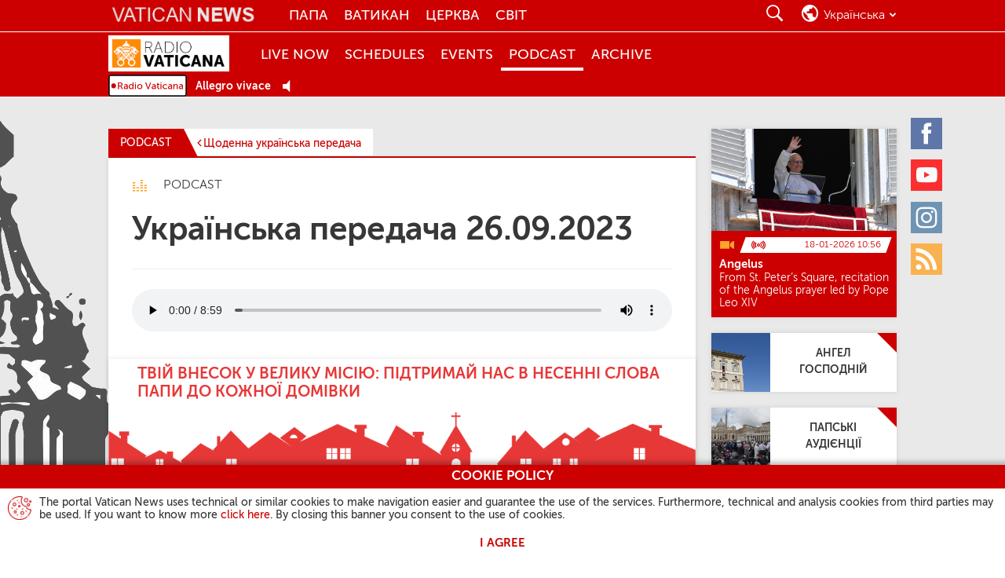

--- FILE ---
content_type: text/html
request_url: http://www.vaticannews.cn/uk/podcast/ukrainian-podcast-list/2023/09/ukrainian-programme-26-09-2023.html
body_size: 9946
content:
<!DOCTYPE HTML>


<html class="no-js "  lang="uk" >




    
        
        
        <head>
    <meta charset="utf-8">
    <link rel="canonical" href="https://www.vaticannews.va/uk/podcast/ukrainian-podcast-list/2023/09/ukrainian-programme-26-09-2023.html"/>
<meta name="description"  content="Українська передача 26.09.2023 - Vatican News"/>
<title>Українська передача 26.09.2023 - Vatican News</title>
<meta property="og:type" content="website"/>
<meta property="og:title" content="Українська передача 26.09.2023 - Vatican News"/>
<meta property="og:description" content="Українська передача 26.09.2023 - Vatican News"/>
<meta property="og:url" content="http://www.vaticannews.cn/uk/podcast/ukrainian-podcast-list/2023/09/ukrainian-programme-26-09-2023.html"/>
<meta name="twitter:url" content="http://www.vaticannews.cn/uk/podcast/ukrainian-podcast-list/2023/09/ukrainian-programme-26-09-2023.html"/>
<meta name="twitter:title" content="Українська передача 26.09.2023 - Vatican News"/>
<meta name="twitter:card" content="summary_large_image"/>
<meta name="twitter:description" content="Українська передача 26.09.2023 - Vatican News"/>
<meta name="google"  content="notranslate"/>
<link rel="alternate" type="application/rss+xml" href="https://www.vaticannews.va/uk/podcast/ukrainian-podcast-list.podcast.xml"/>
    <meta http-equiv="X-UA-Compatible" content="IE=edge"><script>
        dataLayer = [];
    </script>

    <script>
                dataLayer.push({'gtmid': 'G-FQ3LGFVB54'});
            </script>
        


<script><!-- Google Tag Manager -->
(function(w,d,s,l,i){w[l]=w[l]||[];w[l].push({'gtm.start':
new Date().getTime(),event:'gtm.js'});var f=d.getElementsByTagName(s)[0],
j=d.createElement(s),dl=l!='dataLayer'?'&l='+l:'';j.async=true;j.src=
'https://www.googletagmanager.com/gtm.js?id='+i+dl;f.parentNode.insertBefore(j,f);
})(window,document,'script','dataLayer','GTM-5994DNV');
<!-- End Google Tag Manager --></script>

<link rel="stylesheet" href="/etc/designs/vatican-news/release/library/main.v12.5.9.min.css" type="text/css">
<script src="/etc/designs/vatican-news/release/library/superhead.v12.5.9.min.js"></script><script src="/etc/designs/vatican-news/release/library/head.v12.5.9.min.js" defer onload="SlingUtils.setDispatcher(true);Search.protypeFunctions();VNTemplateUtils.main(&#39;uk&#39;,&#39;uk&#39;,&#39;podcast&#39;,&#39;Щоденний бюлетень&#39;);Search.init(&#39;{&#34;emptySearchResult&#34;=&#34;Прикро, але пошук &lt;strong>{0}&lt;/strong> не дає жодних результатів.&#34;, &#34;notValidCharacters&#34;=&#34;Прикро, але вписані невідповідні символи&#34;, &#34;close&#34;=&#34;Закрити&#34;, &#34;story&#34;=&#34;історія&#34;, &#34;updatedOn&#34;=&#34;Оновлено&#34;, &#34;prevPrayer&#34;=&#34;Попередня молитва&#34;, &#34;noTransmission&#34;=&#34;На даний час нема жодної трансляції&#34;, &#34;storie-di-speranza&#34;=&#34;Історії надії&#34;, &#34;page&#34;=&#34;Сторінка&#34;, &#34;previous&#34;=&#34;Попередня&#34;, &#34;#SistersProject-vnacNoLabel&#34;=&#34;#SistersProject&#34;, &#34;back&#34;=&#34;Назад&#34;, &#34;next&#34;=&#34;Наступна&#34;, &#34;searchResultHeader&#34;=&#34;Пошук за &lt;strong>{0}&lt;/strong> дав &lt;strong>{1} такі результати&lt;/strong>&#34;, &#34;filterFor&#34;=&#34;vn:filterFor&#34;, &#34;filterTheResults&#34;=&#34;Фільтрувати результати&#34;, &#34;editorial&#34;=&#34;Редакційна колонка&#34;, &#34;forward&#34;=&#34;Далі&#34;, &#34;nextPrayer&#34;=&#34;Наступна молитва&#34;}&#39;,&#39;facebook,twitter,whatsapp&#39;);VNCookie.showCookieDisclaimer()"></script><link rel="preload" href="/etc/designs/vatican-news/release/library/main/fonts/museosans_cyrl/35EC3A_0_0.woff" as="font" type="font/woff" crossorigin>
<link rel="preload" href="/etc/designs/vatican-news/release/library/main/fonts/museosans_cyrl/35EC3A_1_0.woff" as="font" type="font/woff" crossorigin>
<link rel="preload" href="/etc/designs/vatican-news/release/library/main/fonts/museosans_cyrl/35EC3A_2_0.woff" as="font" type="font/woff" crossorigin>
<link rel="preload" href="/etc/designs/vatican-news/release/library/main/fonts/museosans_cyrl/35EC3A_3_0.woff" as="font" type="font/woff" crossorigin>
<link rel="preload" href="/etc/designs/vatican-news/release/library/main/fonts/museosans_cyrl/35EC3A_4_0.woff" as="font" type="font/woff" crossorigin>
<link rel="preload" href="/etc/designs/vatican-news/release/library/main/fonts/museosans_cyrl/35EC3A_5_0.woff" as="font" type="font/woff" crossorigin>
<script src="/etc/designs/vatican-news/release/library/main.v12.5.9.min.js" defer onload="App.main()"></script><!-- apple touch icon -->
<link rel="apple-touch-icon" sizes="57x57" href="/etc/designs/vatican-news/release/library/main/images/favicons/apple-icon-57x57.png">
<link rel="apple-touch-icon" sizes="60x60" href="/etc/designs/vatican-news/release/library/main/images/favicons/apple-icon-60x60.png">
<link rel="apple-touch-icon" sizes="72x72" href="/etc/designs/vatican-news/release/library/main/images/favicons/apple-icon-72x72.png">
<link rel="apple-touch-icon" sizes="76x76" href="/etc/designs/vatican-news/release/library/main/images/favicons/apple-icon-76x76.png">
<link rel="apple-touch-icon" sizes="114x114" href="/etc/designs/vatican-news/release/library/main/images/favicons/apple-icon-114x114.png">
<link rel="apple-touch-icon" sizes="120x120" href="/etc/designs/vatican-news/release/library/main/images/favicons/apple-icon-120x120.png">
<link rel="apple-touch-icon" sizes="144x144" href="/etc/designs/vatican-news/release/library/main/images/favicons/apple-icon-144x144.png">
<link rel="apple-touch-icon" sizes="152x152" href="/etc/designs/vatican-news/release/library/main/images/favicons/apple-icon-152x152.png">
<link rel="apple-touch-icon" sizes="180x180" href="/etc/designs/vatican-news/release/library/main/images/favicons/apple-icon-180x180.png">

<!-- android icon -->
<link rel="icon" type="image/png" sizes="192x192" href="/etc/designs/vatican-news/release/library/main/images/favicons/android-icon-192x192.png">

<!-- favicon -->
<link rel="icon" type="image/png" sizes="32x32" href="/etc/designs/vatican-news/release/library/main/images/favicons/favicon-32x32.png">
<link rel="icon" type="image/png" sizes="96x96" href="/etc/designs/vatican-news/release/library/main/images/favicons/favicon-96x96.png">
<link rel="icon" type="image/png" sizes="16x16" href="/etc/designs/vatican-news/release/library/main/images/favicons/favicon-16x16.png">

<!-- ms icon -->
<meta name="msapplication-TileColor" content="#ffffff">
<meta name="msapplication-TileImage" content="/etc/designs/vatican-news/release/library/main/images/favicons/ms-icon-144x144.png">
<meta name="theme-color" content="#ffffff">
<meta name="viewport" content="user-scalable=no, width=device-width, initial-scale=1, maximum-scale=1, shrink-to-fit=no">

</head>
        <body class="vatican-news radio_vaticana detail detail--media-podcast">
    <header class="header-main header-main--fixed style_rv" id="header-main" data-label-close="Закрити">

    <div class="header-main__container">
        <a class="header-main__logo" href="/uk.html" title="Vatican News" aria-label="Vatican News">
                    <picture>
                        <img src="/etc/designs/vatican-news/release/library/main/images/log-letteral-vn.png" srcset="/etc/designs/vatican-news/release/library/main/images/log-letteral-vn.png 2x" alt="Vatican News" title="Vatican News">
                    </picture>
                </a>
            <nav class="header-main__nav">
        <h2>Menu</h2>
        <div class="navBtn">
            <div><span></span><span></span><span></span><span></span></div><span class="label">Menu</span>
        </div>
        <div class="header-main__nav-container">
            <ul class="mainMenu">
            <li>
                            <a href="/uk/pope.html" title="Папа" aria-label="Папа">Папа</a>
                        </li>
                    <li>
                            <a href="/uk/vatican-city.html" title="Ватикан" aria-label="Ватикан">Ватикан</a>
                        </li>
                    <li>
                            <a href="/uk/church.html" title="Церква" aria-label="Церква">Церква</a>
                        </li>
                    <li>
                            <a href="/uk/world.html" title="Світ" aria-label="Світ">Світ</a>
                        </li>
                    </ul>
    <!-- language bar for Mobile -->
            <div class="languageBar__container languageBar__container--mobile" aria-hidden="true" id="mobile-selector">
                <div class="languageBar__heading languageBar__heading--mobile">Вибери свою мову</div>
                <div class="languageBar__collapse">
                    <div class="languageBar__content">
                        <div class="languageInput">
                            <input class="search" id="languageFormMobile" type="search" placeholder="Вписати мову">
                        </div>
                        <button class="languageButton" type="submit" disabled="" title="Шукати" aria-label="Шукати">Шукати</button>
                    </div>
                    <ul class="languageBar__list list">
    <li class='languageBar__item '>
                <a class="lang" data-lang="en" href="/en.html" data-label="english" title="english" aria-label="english">English</a>
                    </li>

            <li class='languageBar__item '>
                <a class="lang" data-lang="it" href="/it.html" data-label="italiano" title="italiano" aria-label="italiano">Italiano</a>
                    <div class="lang-transl">
                        (Italian)
                    </div>
                </li>

            <li class='languageBar__item '>
                <a class="lang" data-lang="fr" href="/fr.html" data-label="français" title="français" aria-label="français">Français</a>
                    <div class="lang-transl">
                        (French)
                    </div>
                </li>

            <li class='languageBar__item '>
                <a class="lang" data-lang="de" href="/de.html" data-label="deutsch" title="deutsch" aria-label="deutsch">Deutsch</a>
                    <div class="lang-transl">
                        (German)
                    </div>
                </li>

            <li class='languageBar__item '>
                <a class="lang" data-lang="es" href="/es.html" data-label="español" title="español" aria-label="español">Español</a>
                    <div class="lang-transl">
                        (Spanish)
                    </div>
                </li>

            <li class='languageBar__item '>
                <a class="lang" data-lang="pt" href="/pt.html" data-label="português" title="português" aria-label="português">Português</a>
                    <div class="lang-transl">
                        (Portuguese)
                    </div>
                </li>

            <li class='languageBar__item '>
                <a class="lang" data-lang="pl" href="/pl.html" data-label="polski" title="polski" aria-label="polski">Polski</a>
                    <div class="lang-transl">
                        (Polish)
                    </div>
                </li>

            <li class='languageBar__item '>
                <a class="lang" data-lang="ar" href="/ar.html" data-label="العربية" title="العربية" aria-label="العربية">العربية</a>
                    <div class="lang-transl">
                        (Arabic)
                    </div>
                </li>

            <li class='languageBar__item '>
                <a class="lang" data-lang="hy" href="/hy.html" data-label="Հայերէն" title="Հայերէն" aria-label="Հայերէն">Հայերէն</a>
                    <div class="lang-transl">
                        (Armenian)
                    </div>
                </li>

            <li class='languageBar__item '>
                <a class="lang" data-lang="az" href="/az.html" data-label="azərbaycan" title="azərbaycan" aria-label="azərbaycan">Azərbaycan</a>
                    <div class="lang-transl">
                        (Azerbaijani)
                    </div>
                </li>

            <li class='languageBar__item '>
                <a class="lang" data-lang="be" href="/be.html" data-label="Беларуская" title="Беларуская" aria-label="Беларуская">Беларуская</a>
                    <div class="lang-transl">
                        (Belarusian)
                    </div>
                </li>

            <li class='languageBar__item '>
                <a class="lang" data-lang="bg" href="/bg.html" data-label="български" title="български" aria-label="български">Български</a>
                    <div class="lang-transl">
                        (Bulgarian)
                    </div>
                </li>

            <li class='languageBar__item '>
                <a class="lang" data-lang="cs" href="/cs.html" data-label="čeština" title="čeština" aria-label="čeština">Čeština</a>
                    <div class="lang-transl">
                        (Czech)
                    </div>
                </li>

            <li class='languageBar__item '>
                <a class="lang" data-lang="eo" href="/eo.html" data-label="esperanto" title="esperanto" aria-label="esperanto">Esperanto</a>
                    </li>

            <li class='languageBar__item '>
                <a class="lang" data-lang="iw" href="/he.html" data-label="עברית" title="עברית" aria-label="עברית">עברית</a>
                    <div class="lang-transl">
                        (Hebrew)
                    </div>
                </li>

            <li class='languageBar__item '>
                <a class="lang" data-lang="hr" href="/hr.html" data-label="hrvatski" title="hrvatski" aria-label="hrvatski">Hrvatski</a>
                    <div class="lang-transl">
                        (Croatian)
                    </div>
                </li>

            <li class='languageBar__item '>
                <a class="lang" data-lang="hu" href="/hu.html" data-label="magyar" title="magyar" aria-label="magyar">Magyar</a>
                    <div class="lang-transl">
                        (Hungarian)
                    </div>
                </li>

            <li class='languageBar__item '>
                <a class="lang" data-lang="ln" href="/ln.html" data-label="lingála" title="lingála" aria-label="lingála">Lingála</a>
                    <div class="lang-transl">
                        (Lingala)
                    </div>
                </li>

            <li class='languageBar__item '>
                <a class="lang" data-lang="lt" href="/lt.html" data-label="lietuvių" title="lietuvių" aria-label="lietuvių">Lietuvių</a>
                    <div class="lang-transl">
                        (Lithuanian)
                    </div>
                </li>

            <li class='languageBar__item '>
                <a class="lang" data-lang="lv" href="/lv.html" data-label="latviešu" title="latviešu" aria-label="latviešu">Latviešu</a>
                    <div class="lang-transl">
                        (Latvian)
                    </div>
                </li>

            <li class='languageBar__item '>
                <a class="lang" data-lang="mk" href="/mk.html" data-label="македонски" title="македонски" aria-label="македонски">Македонски</a>
                    <div class="lang-transl">
                        (Macedonian)
                    </div>
                </li>

            <li class='languageBar__item '>
                <a class="lang" data-lang="mn" href="/mn.html" data-label="Монгол" title="Монгол" aria-label="Монгол">Монгол</a>
                    <div class="lang-transl">
                        (Mongolian)
                    </div>
                </li>

            <li class='languageBar__item '>
                <a class="lang" data-lang="ro" href="/ro.html" data-label="română" title="română" aria-label="română">Română</a>
                    <div class="lang-transl">
                        (Romanian)
                    </div>
                </li>

            <li class='languageBar__item '>
                <a class="lang" data-lang="sq" href="/sq.html" data-label="shqip" title="shqip" aria-label="shqip">Shqip</a>
                    <div class="lang-transl">
                        (Albanian)
                    </div>
                </li>

            <li class='languageBar__item '>
                <a class="lang" data-lang="sk" href="/sk.html" data-label="slovenčina" title="slovenčina" aria-label="slovenčina">Slovenčina</a>
                    <div class="lang-transl">
                        (Slovak)
                    </div>
                </li>

            <li class='languageBar__item '>
                <a class="lang" data-lang="sl" href="/sl.html" data-label="slovenščina" title="slovenščina" aria-label="slovenščina">Slovenščina</a>
                    <div class="lang-transl">
                        (Slovenian)
                    </div>
                </li>

            <li class='languageBar__item '>
                <a class="lang" data-lang="sv" href="/sv.html" data-label="svenska" title="svenska" aria-label="svenska">Svenska</a>
                    <div class="lang-transl">
                        (Swedish)
                    </div>
                </li>

            <li class='languageBar__item '>
                <a class="lang" data-lang="ru" href="/ru.html" data-label="русский" title="русский" aria-label="русский">Русский</a>
                    <div class="lang-transl">
                        (Russian)
                    </div>
                </li>

            <li class='languageBar__item selected'>
                <span class="lang" data-lang="uk" data-label="українська" title="українська" aria-label="українська">Українська</span>
                    <div class="lang-transl">
                        (Ukrainian)
                    </div>
                </li>

            <li class='languageBar__item '>
                <a class="lang" data-lang="hi" href="/hi.html" data-label="हिन्दी" title="हिन्दी" aria-label="हिन्दी">हिन्दी</a>
                    <div class="lang-transl">
                        (Hindi)
                    </div>
                </li>

            <li class='languageBar__item '>
                <a class="lang" data-lang="ml" href="/ml.html" data-label="മലയാളം" title="മലയാളം" aria-label="മലയാളം">മലയാളം</a>
                    <div class="lang-transl">
                        (Malayalam)
                    </div>
                </li>

            <li class='languageBar__item '>
                <a class="lang" data-lang="ta" href="/ta.html" data-label="தமிழ்" title="தமிழ்" aria-label="தமிழ்">தமிழ்</a>
                    <div class="lang-transl">
                        (Tamil)
                    </div>
                </li>

            <li class='languageBar__item '>
                <a class="lang" data-lang="kn" href="/kn.html" data-label="ಕನ್ನಡ" title="ಕನ್ನಡ" aria-label="ಕನ್ನಡ">ಕನ್ನಡ</a>
                    <div class="lang-transl">
                        (Kannada)
                    </div>
                </li>

            <li class='languageBar__item '>
                <a class="lang" data-lang="vi" href="/vi.html" data-label="tiếng việt" title="tiếng việt" aria-label="tiếng việt">Tiếng việt</a>
                    <div class="lang-transl">
                        (Vietnamese)
                    </div>
                </li>

            <li class='languageBar__item '>
                <a class="lang" data-lang="ja" href="/ja.html" data-label="日本語" title="日本語" aria-label="日本語">日本語</a>
                    <div class="lang-transl">
                        (Japanese)
                    </div>
                </li>

            <li class='languageBar__item '>
                <a class="lang" data-lang="ko" href="/ko.html" data-label="한국어" title="한국어" aria-label="한국어">한국어</a>
                    <div class="lang-transl">
                        (Korean)
                    </div>
                </li>

            <li class='languageBar__item '>
                <a class="lang" data-lang="zh_tw" href="/zht.html" data-label="繁體中文" title="繁體中文" aria-label="繁體中文">繁體中文</a>
                    <div class="lang-transl">
                        (Traditional Chinese)
                    </div>
                </li>

            <li class='languageBar__item '>
                <a class="lang" data-lang="zh_cn" href="/zh.html" data-label="简体中文" title="简体中文" aria-label="简体中文">简体中文</a>
                    <div class="lang-transl">
                        (Simplified Chinese)
                    </div>
                </li>

            </ul>

<div class="afSectionMenu">
        <a href="/africa.html" title="Africa" aria-label="Africa"></a>
    </div>
    <div class="subAfSectionMenu"><hr></div>
    <ul class="languageBar__list list list-af">
        <li class='languageBar__item'>
                    <a class="lang" data-lang="en" href="/en/africa.html" data-label="English Africa" title="English Africa" aria-label="English Africa">English Africa</a>
                        </li>
            <li class='languageBar__item'>
                    <a class="lang" data-lang="fr" href="/fr/afrique.html" data-label="Français Afrique" title="Français Afrique" aria-label="Français Afrique">Français Afrique</a>
                        </li>
            <li class='languageBar__item'>
                    <a class="lang" data-lang="pt" href="/pt/africa.html" data-label="Português África" title="Português África" aria-label="Português África">Português África</a>
                        </li>
            <li class='languageBar__item'>
                    <a class="lang" data-lang="sw" href="/sw.html" data-label="Kiswahili" title="Kiswahili" aria-label="Kiswahili">Kiswahili</a>
                        <div class="lang-transl">
                            (Swahili)
                        </div>
                    </li>
            <li class='languageBar__item'>
                    <a class="lang" data-lang="am_et" href="/am.html" data-label="አማርኛ" title="አማርኛ" aria-label="አማርኛ">አማርኛ</a>
                        <div class="lang-transl">
                            (Amharic)
                        </div>
                    </li>
            <li class='languageBar__item'>
                    <a class="lang" data-lang="ti_er" href="/ti.html" data-label="ትግርኛ" title="ትግርኛ" aria-label="ትግርኛ">ትግርኛ</a>
                        <div class="lang-transl">
                            (Tigrinya)
                        </div>
                    </li>
            <li class='languageBar__item'>
                    <a class="lang" data-lang="so" href="/so.html" data-label="soomaali" title="soomaali" aria-label="soomaali">Soomaali</a>
                        <div class="lang-transl">
                            (Somali)
                        </div>
                    </li>
            </ul>
</div>
            </div>

            <ul class="socialMenu">
    <li class="facebook">
            <a href="https://www.facebook.com/vaticannews.uk/?brand_redir=DISABLE" target="_blank" title="Facebook" aria-label="Facebook">
                <span>Facebook</span>
            </a>
        </li>
    <li class="youtube">
            <a href="https://www.youtube.com/VaticanNews" target="_blank" title="Youtube" aria-label="Youtube">
                <span>Youtube</span>
            </a>
        </li>
    <li class="instagram">
            <a href="https://www.instagram.com/vaticannews/" target="_blank" title="Instagram" aria-label="Instagram">
                <span>Instagram</span>
            </a>
        </li>
    <li class="rss">
            <a rel="alternate" type="application/rss+xml" href="http://www.vaticannews.cn/uk.rss.xml" target="_blank" title="Rss" aria-label="Rss">
                <span>Rss</span>
            </a>
        </li>
    </ul></div>
    </nav>
    <div class="header-main__utility">

        <!-- section for seach -->
        <section class="searchBar">
            <h2>Шукати</h2>
            <div class="navBtn">
                <div></div><span class="label">Шукати</span>
            </div>

            <div class="searchBar__container" aria-hidden="true">
                <div class="searchInput">
                    <input type="search" placeholder="Шукати.." minlength="2" maxlength="200">
                </div>
                <div class="searchFilter">
                    <div class="dateSelector">
                        <input id="searchFrom" type="text" data-calendar="{&quot;range&quot;: true, &quot;rangeTo&quot;: &quot;#searchTo&quot;, &quot;textDateFormat&quot;: &quot;DD/MM/YYYY&quot;}">
                        <input id="searchTo" type="text" data-calendar="{&quot;range&quot;: true, &quot;rangeFrom&quot;: &quot;#searchFrom&quot;, &quot;textDateFormat&quot;: &quot;DD/MM/YYYY&quot;}">Від<span id="searchFrom-text">[Дата]</span>до<span id="searchTo-text">[Дата]</span>
                    </div>
                    <div>Шукати<label class="formSelectContainer">
                            <select id="searchIn">
                                <option value="all">Всі слова</option>
                                <option value="exact">Точна фраза</option>
                                <option value="one">Принаймні одну</option>
                            </select>
                        </label>
                    </div>
                    <div>Впорядкувати за<label class="formSelectContainer">
                            <select id="sortBy">
                                <option value="latest">Нещодавні</option>
                                <option value="older">Давніші</option>
                            </select>
                        </label>
                    </div>
                    <div>Шукати в<label class="formSelectContainer">
                            <select id="searchInWhere">
                                <option value="all" selected>All</option>
                                <option value="podcast">Podcast</option>
                                </select>
                        </label>
                    </div>
                    <div class="lastItem">
                        <button type="submit" disabled="" title="Шукати" aria-label="Шукати">
                            Шукати</button>
                    </div>
                </div>
            </div>
        </section>

        <!-- language bar for Desktop -->
        <section class="languageBar languageBar--desktop">
            <h2>Шукати</h2>
            <div class="navBtn">
                <div></div><span class="current-language">uk</span><span class="current-language current-language-extended">українська</span>
            </div>
            <div class="languageBar__container" aria-hidden="true" id="language-selector">
                <div class="languageBar__heading">Вибери свою мову</div>
                <div class="languageBar__content">
                    <div class="languageInput">
                        <input class="search" id="languageForm" type="search" placeholder="Ввести або обрати мову">
                    </div>
                    <button class="languageButton" type="submit" disabled="" title="Шукати" aria-label="Шукати">Шукати</button>
                </div>

                <ul class="languageBar__list list">
    <li class='languageBar__item '>
                <a class="lang" data-lang="en" href="/en.html" data-label="english" title="english" aria-label="english">English</a>
                    </li>

            <li class='languageBar__item '>
                <a class="lang" data-lang="it" href="/it.html" data-label="italiano" title="italiano" aria-label="italiano">Italiano</a>
                    <div class="lang-transl">
                        (Italian)
                    </div>
                </li>

            <li class='languageBar__item '>
                <a class="lang" data-lang="fr" href="/fr.html" data-label="français" title="français" aria-label="français">Français</a>
                    <div class="lang-transl">
                        (French)
                    </div>
                </li>

            <li class='languageBar__item '>
                <a class="lang" data-lang="de" href="/de.html" data-label="deutsch" title="deutsch" aria-label="deutsch">Deutsch</a>
                    <div class="lang-transl">
                        (German)
                    </div>
                </li>

            <li class='languageBar__item '>
                <a class="lang" data-lang="es" href="/es.html" data-label="español" title="español" aria-label="español">Español</a>
                    <div class="lang-transl">
                        (Spanish)
                    </div>
                </li>

            <li class='languageBar__item '>
                <a class="lang" data-lang="pt" href="/pt.html" data-label="português" title="português" aria-label="português">Português</a>
                    <div class="lang-transl">
                        (Portuguese)
                    </div>
                </li>

            <li class='languageBar__item '>
                <a class="lang" data-lang="pl" href="/pl.html" data-label="polski" title="polski" aria-label="polski">Polski</a>
                    <div class="lang-transl">
                        (Polish)
                    </div>
                </li>

            <li class='languageBar__item '>
                <a class="lang" data-lang="ar" href="/ar.html" data-label="العربية" title="العربية" aria-label="العربية">العربية</a>
                    <div class="lang-transl">
                        (Arabic)
                    </div>
                </li>

            <li class='languageBar__item '>
                <a class="lang" data-lang="hy" href="/hy.html" data-label="Հայերէն" title="Հայերէն" aria-label="Հայերէն">Հայերէն</a>
                    <div class="lang-transl">
                        (Armenian)
                    </div>
                </li>

            <li class='languageBar__item '>
                <a class="lang" data-lang="az" href="/az.html" data-label="azərbaycan" title="azərbaycan" aria-label="azərbaycan">Azərbaycan</a>
                    <div class="lang-transl">
                        (Azerbaijani)
                    </div>
                </li>

            <li class='languageBar__item '>
                <a class="lang" data-lang="be" href="/be.html" data-label="Беларуская" title="Беларуская" aria-label="Беларуская">Беларуская</a>
                    <div class="lang-transl">
                        (Belarusian)
                    </div>
                </li>

            <li class='languageBar__item '>
                <a class="lang" data-lang="bg" href="/bg.html" data-label="български" title="български" aria-label="български">Български</a>
                    <div class="lang-transl">
                        (Bulgarian)
                    </div>
                </li>

            <li class='languageBar__item '>
                <a class="lang" data-lang="cs" href="/cs.html" data-label="čeština" title="čeština" aria-label="čeština">Čeština</a>
                    <div class="lang-transl">
                        (Czech)
                    </div>
                </li>

            <li class='languageBar__item '>
                <a class="lang" data-lang="eo" href="/eo.html" data-label="esperanto" title="esperanto" aria-label="esperanto">Esperanto</a>
                    </li>

            <li class='languageBar__item '>
                <a class="lang" data-lang="iw" href="/he.html" data-label="עברית" title="עברית" aria-label="עברית">עברית</a>
                    <div class="lang-transl">
                        (Hebrew)
                    </div>
                </li>

            <li class='languageBar__item '>
                <a class="lang" data-lang="hr" href="/hr.html" data-label="hrvatski" title="hrvatski" aria-label="hrvatski">Hrvatski</a>
                    <div class="lang-transl">
                        (Croatian)
                    </div>
                </li>

            <li class='languageBar__item '>
                <a class="lang" data-lang="hu" href="/hu.html" data-label="magyar" title="magyar" aria-label="magyar">Magyar</a>
                    <div class="lang-transl">
                        (Hungarian)
                    </div>
                </li>

            <li class='languageBar__item '>
                <a class="lang" data-lang="ln" href="/ln.html" data-label="lingála" title="lingála" aria-label="lingála">Lingála</a>
                    <div class="lang-transl">
                        (Lingala)
                    </div>
                </li>

            <li class='languageBar__item '>
                <a class="lang" data-lang="lt" href="/lt.html" data-label="lietuvių" title="lietuvių" aria-label="lietuvių">Lietuvių</a>
                    <div class="lang-transl">
                        (Lithuanian)
                    </div>
                </li>

            <li class='languageBar__item '>
                <a class="lang" data-lang="lv" href="/lv.html" data-label="latviešu" title="latviešu" aria-label="latviešu">Latviešu</a>
                    <div class="lang-transl">
                        (Latvian)
                    </div>
                </li>

            <li class='languageBar__item '>
                <a class="lang" data-lang="mk" href="/mk.html" data-label="македонски" title="македонски" aria-label="македонски">Македонски</a>
                    <div class="lang-transl">
                        (Macedonian)
                    </div>
                </li>

            <li class='languageBar__item '>
                <a class="lang" data-lang="mn" href="/mn.html" data-label="Монгол" title="Монгол" aria-label="Монгол">Монгол</a>
                    <div class="lang-transl">
                        (Mongolian)
                    </div>
                </li>

            <li class='languageBar__item '>
                <a class="lang" data-lang="ro" href="/ro.html" data-label="română" title="română" aria-label="română">Română</a>
                    <div class="lang-transl">
                        (Romanian)
                    </div>
                </li>

            <li class='languageBar__item '>
                <a class="lang" data-lang="sq" href="/sq.html" data-label="shqip" title="shqip" aria-label="shqip">Shqip</a>
                    <div class="lang-transl">
                        (Albanian)
                    </div>
                </li>

            <li class='languageBar__item '>
                <a class="lang" data-lang="sk" href="/sk.html" data-label="slovenčina" title="slovenčina" aria-label="slovenčina">Slovenčina</a>
                    <div class="lang-transl">
                        (Slovak)
                    </div>
                </li>

            <li class='languageBar__item '>
                <a class="lang" data-lang="sl" href="/sl.html" data-label="slovenščina" title="slovenščina" aria-label="slovenščina">Slovenščina</a>
                    <div class="lang-transl">
                        (Slovenian)
                    </div>
                </li>

            <li class='languageBar__item '>
                <a class="lang" data-lang="sv" href="/sv.html" data-label="svenska" title="svenska" aria-label="svenska">Svenska</a>
                    <div class="lang-transl">
                        (Swedish)
                    </div>
                </li>

            <li class='languageBar__item '>
                <a class="lang" data-lang="ru" href="/ru.html" data-label="русский" title="русский" aria-label="русский">Русский</a>
                    <div class="lang-transl">
                        (Russian)
                    </div>
                </li>

            <li class='languageBar__item selected'>
                <span class="lang" data-lang="uk" data-label="українська" title="українська" aria-label="українська">Українська</span>
                    <div class="lang-transl">
                        (Ukrainian)
                    </div>
                </li>

            <li class='languageBar__item '>
                <a class="lang" data-lang="hi" href="/hi.html" data-label="हिन्दी" title="हिन्दी" aria-label="हिन्दी">हिन्दी</a>
                    <div class="lang-transl">
                        (Hindi)
                    </div>
                </li>

            <li class='languageBar__item '>
                <a class="lang" data-lang="ml" href="/ml.html" data-label="മലയാളം" title="മലയാളം" aria-label="മലയാളം">മലയാളം</a>
                    <div class="lang-transl">
                        (Malayalam)
                    </div>
                </li>

            <li class='languageBar__item '>
                <a class="lang" data-lang="ta" href="/ta.html" data-label="தமிழ்" title="தமிழ்" aria-label="தமிழ்">தமிழ்</a>
                    <div class="lang-transl">
                        (Tamil)
                    </div>
                </li>

            <li class='languageBar__item '>
                <a class="lang" data-lang="kn" href="/kn.html" data-label="ಕನ್ನಡ" title="ಕನ್ನಡ" aria-label="ಕನ್ನಡ">ಕನ್ನಡ</a>
                    <div class="lang-transl">
                        (Kannada)
                    </div>
                </li>

            <li class='languageBar__item '>
                <a class="lang" data-lang="vi" href="/vi.html" data-label="tiếng việt" title="tiếng việt" aria-label="tiếng việt">Tiếng việt</a>
                    <div class="lang-transl">
                        (Vietnamese)
                    </div>
                </li>

            <li class='languageBar__item '>
                <a class="lang" data-lang="ja" href="/ja.html" data-label="日本語" title="日本語" aria-label="日本語">日本語</a>
                    <div class="lang-transl">
                        (Japanese)
                    </div>
                </li>

            <li class='languageBar__item '>
                <a class="lang" data-lang="ko" href="/ko.html" data-label="한국어" title="한국어" aria-label="한국어">한국어</a>
                    <div class="lang-transl">
                        (Korean)
                    </div>
                </li>

            <li class='languageBar__item '>
                <a class="lang" data-lang="zh_tw" href="/zht.html" data-label="繁體中文" title="繁體中文" aria-label="繁體中文">繁體中文</a>
                    <div class="lang-transl">
                        (Traditional Chinese)
                    </div>
                </li>

            <li class='languageBar__item '>
                <a class="lang" data-lang="zh_cn" href="/zh.html" data-label="简体中文" title="简体中文" aria-label="简体中文">简体中文</a>
                    <div class="lang-transl">
                        (Simplified Chinese)
                    </div>
                </li>

            </ul>

<div class="afSectionMenu">
        <a href="/africa.html" title="Africa" aria-label="Africa"></a>
    </div>
    <div class="subAfSectionMenu"><hr></div>
    <ul class="languageBar__list list list-af">
        <li class='languageBar__item'>
                    <a class="lang" data-lang="en" href="/en/africa.html" data-label="English Africa" title="English Africa" aria-label="English Africa">English Africa</a>
                        </li>
            <li class='languageBar__item'>
                    <a class="lang" data-lang="fr" href="/fr/afrique.html" data-label="Français Afrique" title="Français Afrique" aria-label="Français Afrique">Français Afrique</a>
                        </li>
            <li class='languageBar__item'>
                    <a class="lang" data-lang="pt" href="/pt/africa.html" data-label="Português África" title="Português África" aria-label="Português África">Português África</a>
                        </li>
            <li class='languageBar__item'>
                    <a class="lang" data-lang="sw" href="/sw.html" data-label="Kiswahili" title="Kiswahili" aria-label="Kiswahili">Kiswahili</a>
                        <div class="lang-transl">
                            (Swahili)
                        </div>
                    </li>
            <li class='languageBar__item'>
                    <a class="lang" data-lang="am_et" href="/am.html" data-label="አማርኛ" title="አማርኛ" aria-label="አማርኛ">አማርኛ</a>
                        <div class="lang-transl">
                            (Amharic)
                        </div>
                    </li>
            <li class='languageBar__item'>
                    <a class="lang" data-lang="ti_er" href="/ti.html" data-label="ትግርኛ" title="ትግርኛ" aria-label="ትግርኛ">ትግርኛ</a>
                        <div class="lang-transl">
                            (Tigrinya)
                        </div>
                    </li>
            <li class='languageBar__item'>
                    <a class="lang" data-lang="so" href="/so.html" data-label="soomaali" title="soomaali" aria-label="soomaali">Soomaali</a>
                        <div class="lang-transl">
                            (Somali)
                        </div>
                    </li>
            </ul>
</div>
        </section>

    </div>
    <div hidden class="vncookie-container layout_bottom" data-version="1_0_0" id="cookiePolicyPopupHTML">
        <div class="vncookie-head">Cookie Policy</div>
        <div class="vncookie-body">
            <i class="vncookie-icon"></i>
            The portal Vatican News uses technical or similar cookies to make navigation easier and guarantee the use of the services. Furthermore, technical and analysis cookies from third parties may be used. If you want to know more <a id='clickHere' href='/uk/cookie-policy.html'>click here</a>. By closing this banner you consent to the use of cookies.</div>
        <div class="vncookie-buttons">
            <span class="vncookie-button vncookie-button_1" id="cookieAccept">I AGREE</span>
            </div>
    </div>

</div>


    <div class="subheader_rv">

        <div class="subheader_rv_container">

            <a class="header-main__logo" href="/uk/epg.html" title="Radio Vaticana" aria-label="Radio Vaticana">
                <picture>
                    <img src="/etc/designs/vatican-news/release/library/main/images/rv/rv-esteso-bianco-small.png" srcset="/etc/designs/vatican-news/release/library/main/images/rv/rv-esteso-bianco-small.png 2x" alt="Vatican News" title="Vatican News" class="initial loading" data-was-processed="true">
                </picture>
            </a>

            <nav class="subheader_nav">

                <div class="mainMenu">
                    <ul class="rvi-menu">


                        <li class="multitab__botton " data-type="onair">
                                    <a href="/uk/epg.html" class="">Live now</a>
                                </li>

                                <li class="multitab__botton " data-type="schedules">
                                    <a href="/uk/epg.html">Schedules</a>
                                </li>

                                <li class="multitab__botton " data-type="events">
                                    <a href="/uk/epg.html">Events</a>
                                </li>
                            <li class="multitab__botton">
                                <a href="/uk/podcast.html" class="active">PODCAST</a>
                                </li>

                            <li class="archive">
                                <a href="https://www.archivioradiovaticana.va/" target="_blank">ARCHIVE</a>
                            </li>

                            </ul>
                </div>
            </nav>


        </div>
    </div>


</header>

<div class="RCS radio__row hidden transition live">

            <div class="radio__row--content">
                    <div class="radio__row--title">
                        <span class="rv long-rv live" goto-onair="/content/vaticannews/uk/epg.html#onair"></span>
                        <span class="rv short-rv"></span>

                        <span class="time_start"></span>
                            <div class="program programDiv"><div class="programtitle">Allegro vivace</div></div>
                            <button class="radio__feed mute" id="radio-url" title="Play Pause Web Radio" aria-label="Play Pause Web Radio"></button>

                        <div id="bars" class="hidden">
                            <div class="bar"></div>
                            <div class="bar"></div>
                            <div class="bar"></div>
                            <div class="bar"></div>
                            <div class="bar"></div>
                        </div>


                        </div>
                    <audio id="radio-audioPlayer" preload="metadata">
                        <source id="radio-audioPlayer-source">
                    </audio>
                        </div>
            </div>
            <script>
                document.addEventListener("DOMContentLoaded", function() {
                    RCSRadioRow.init(true,'uk')
                });
            </script>
        <div class="container" id="main-container">
    <main class="content">
        <div class="content__inner content__inner--hasSidebar">
    <ul class="tab__list tab__list--nav">
        <li class="tab__link current">
            <span>PODCAST</span>
        </li>
        <li class="tab__link previous">
            <a href="/uk/podcast/ukrainian-podcast-list.html" title="Щоденна українська передача" aria-label="Щоденна українська передача">
                <span>Щоденна українська передача</span>
            </a>
        </li>
    </ul>

    <article class="article ">
        <div class="article__meta">
            <div class="article-category">
    Podcast</div>

</div>

        <h1 class="article__title">Українська передача 26.09.2023</h1>
        <div class="title__separator"></div>

        <div class="article__text">
            <div class="podMediaContent">
        <audio src="http://media.vaticannews.cn/media/audio/program/1916/ucraino_260923.mp3"  controls  preload="metadata">
            <p>Your browser does not support the audio element </p>
        </audio>

    <script type="application/ld+json">
    {
      "@context": "http://schema.org/",
      "@type": "AudioObject",
      "name": "Audio",
      "@id": "http://media.vaticannews.cn/media/audio/program/1916/ucraino_260923.mp3",
      
      "description": "Audio"
      ,"uploadDate" : "2023-09-26T19:05:03.304+02:00"
    }
    </script>
    </div>
</div>

        <div class="article__text">
                </div>

        <div class="article_banner" id="banner-donazioni">
            <a href="https://www.comunicazione.va/en/sostienici/uk.html" aria-label="Твій внесок у велику місію: підтримай нас в несенні слова Папи до кожної домівки" title="Твій внесок у велику місію: підтримай нас в несенні слова Папи до кожної домівки" target="_blank">
                <figure>
                    <picture>
                        <source srcset="/etc/designs/vatican-news/release/library/main/images/support-comunicazione-banner-v2.jp2" type="image/jp2"> <!-- format supported by safari -->
                            <source srcset="/etc/designs/vatican-news/release/library/main/images/support-comunicazione-banner-v2.webp" type="image/webp"> <!-- format supported on many browsers -->
                            <source srcset="/etc/designs/vatican-news/release/library/main/images/support-comunicazione-banner-v2.png" type="image/png"> <!-- common supported format -->
                        <img src="/etc/designs/vatican-news/release/library/main/images/support-comunicazione-banner-v2.png" alt="Твій внесок у велику місію: підтримай нас в несенні слова Папи до кожної домівки" title="Твій внесок у велику місію: підтримай нас в несенні слова Папи до кожної домівки"> <!-- default -->
                    </picture>
                </figure>
                <span class="banner-donazioni_overlay">Твій внесок у велику місію: підтримай нас в несенні слова Папи до кожної домівки</span>
            </a>
        </div>
    <div class="article__extra">
            <div>
                <span>
                            26 вересня 2023</span>
                    <ul class="social-utility">
        <li>
            <a class="social-sendmail" title="Надіслати mail" aria-label="Надіслати mail" href="mailto:?subject=Українська%20передача%2026.09.2023&body=...%20Читати%20все:%20http://www.vaticannews.cn/uk/podcast/ukrainian-podcast-list/2023/09/ukrainian-programme-26-09-2023.html">
                <span>Надіслати</span>
            </a>
        </li>
        <li>
                <a class="social-rss" href="http://www.vaticannews.cn/uk/podcast/ukrainian-podcast-list.podcast.xml" target="_blank" title="Podcast" aria-label="Podcast">
                    </a>
            </li>
        <li>
            <div class="vn_social_inline_share_toolbox" data-iscurrentpage="true"></div>
        </li>
    </ul>
</div>
        </div>
    </article>
    <script type="application/ld+json">
        {
            "@context": "https://schema.org",
            "@type": "NewsArticle",
            "mainEntityOfPage": {
                "@type": "WebPage",
                "@id": "http://www.vaticannews.cn/uk/podcast/ukrainian-podcast-list/2023/09/ukrainian-programme-26-09-2023.html"
            },
            "headline": "Українська передача 26.09.2023",
            
            "articleBody": "",
            "image": {
            "@type": "ImageObject",
            "url": "http://www.vaticannews.cn/etc/designs/vatican-news/release/library/main/images/audio-overlay.250.141.png",
            "height": "250",
            "width": "141"
            },
            "datePublished": "2023-09-26T22:10:00.000+02:00",
            "dateModified": "2023-09-26T19:05:03.305+02:00",
            "author": {
                "@type": "Organization",
                "name": "Vatican News",
                "url": "https://www.vaticannews.va",
                "logo": {
                    "@type": "ImageObject",
                    "url": "http://www.vaticannews.cn/etc/designs/vatican-news/release/library/main/images/vatican-news-header-white.png",
                    "width": "188",
                    "height": "159"
                }
            },
            "publisher": {
                "@type": "Organization",
                "name": "Vatican News",
                "url": "https://www.vaticannews.va",
                "logo": {
                    "@type": "ImageObject",
                    "url": "http://www.vaticannews.cn/etc/designs/vatican-news/release/library/main/images/vatican-news-header-white.png",
                    "width": "188",
                    "height": "159"
                }
            }
        }
    </script>
    <script src="/etc/designs/vatican-news/release/library/components-collection/podcast-episode-navigator.v12.5.9.min.js" defer onload="EpisodesNavigator.main(&#39;/content/vaticannews/uk/podcast/ukrainian-podcast-list&#39;,&#39;ukrainian-programme-26-09-2023&#39;,$(&#34;article.article&#34;),&#39;ddd&#39;)"></script></div>

<div class="sidebar-main sidebar_v2 sidebarPrimary">
    <div class="livestreaming-notification hidden" data-shoulder-spacing="1">
            <div class="teaser--opening teaser--type-video teaser" id="livestreaming-notification-273">

            </div>
            <div class="livestreaming_other" id="livestreaming_other-273">
                <h5 class="livestreaming_other_label"><b>Інші заплановані події:</b></h5>
            </div>

            <script src="/etc/designs/vatican-news/release/library/components-collection/livestreaming-notification.v12.5.9.min.js" defer onload="LiveStreaming.init(&#39;uk&#39;,&#39;273&#39;,&#39;В програмі&#39;,&#39;наживо&#39;,&#39;розпочато&#39;,&#39;розпочинається&#39;,&#39;youtube&#39;)"></script></div>

    <a href="/uk/pope.pagelist.angelus.html" class="teaser teaser__shoulder-banner teaser__shoulder-banner--newDesign teaser__shoulder-banner--angelus teaserBanner--fixed-height" title="Ангел Господній" aria-label="Ангел Господній">
            <figure class="shoulder-banner figure">
                    <noscript><img src="/etc/designs/vatican-news/release/library/main/images/shoulder_banners/angelus.jpg" alt="Ангел Господній" title="Ангел Господній"></noscript>
                    <img src="" data-original="/etc/designs/vatican-news/release/library/main/images/shoulder_banners/angelus.jpg" alt="Ангел Господній" title="Ангел Господній"/>
                </figure>
            <article class="shoulder-banner title">
                <div>
                    <span>Ангел Господній</span>
                </div>
            </article>
        </a>
    <a href="/uk/pope.pagelist.udienzapapale.html" class="teaser teaser__shoulder-banner teaser__shoulder-banner--newDesign teaser__shoulder-banner--udienze-papali teaserBanner--fixed-height" title="Папські аудієнції" aria-label="Папські аудієнції">
            <figure class="shoulder-banner figure">
                    <noscript><img src="/etc/designs/vatican-news/release/library/main/images/shoulder_banners/udienze.jpg" alt="Папські аудієнції" title="Папські аудієнції"></noscript>
                    <img src="" data-original="/etc/designs/vatican-news/release/library/main/images/shoulder_banners/udienze.jpg" alt="Папські аудієнції" title="Папські аудієнції"/>
                </figure>
            <article class="shoulder-banner title">
                <div>
                    <span>Папські аудієнції</span>
                </div>
            </article>
        </a>
    <a href="https://www.comunicazione.va/en/sostienici/uk.html" target="_blank" class="teaser teaser__shoulder-banner teaser__shoulder-banner--newDesign teaser__shoulder-banner--supportus teaserBanner--fixed-height" data-shoulder-spacing="0.5" title="Твій внесок у велику місію" aria-label="Твій внесок у велику місію">
    <figure class="shoulder-banner figure">
        <noscript><img src="/etc/designs/vatican-news/release/library/main/images/support-comunicazione-banner-v2.png" alt="Твій внесок у велику місію" title="Твій внесок у велику місію"></noscript>
        <img src="" data-original="/etc/designs/vatican-news/release/library/main/images/support-comunicazione-banner-v2.png" alt="Твій внесок у велику місію" title="Твій внесок у велику місію"/>
        <span><b>Твій внесок у велику місію</b></span>
    </figure>
</a>

</div>

</main>
</div>

<footer class="footer-menu__wrapper">
    <div class="footer-menu">

                <div class="footer-column__wrapper">
    <a class="footer__logo" href="/uk.html" title="Vatican News" aria-label="Vatican News">
        <picture>
            <img class="footer-menu__logo" srcset="" data-original-set="/etc/designs/vatican-news/release/library/main/images/vatican-news-footer-white_retina.png 2x, /etc/designs/vatican-news/release/library/main/images/vatican-news-footer-white.png 1x" alt="Vatican News" title="Vatican News">
        </picture>
    </a>
</div><div class="footer-column__wrapper">
    <div class="footer-column">
        <p class="footer-column__title">Діяльність Папи</p>
        <ul class="footer-column__container">
            <li class="footer-column__item">
                                <a href="/uk/pope.pagelist.angelus.html" title="Ангел Господній" aria-label="Ангел Господній">
                                    Ангел Господній</a>
                            </li>
                        <li class="footer-column__item">
                                <a href="/uk/pope.pagelist.udienzapapale.html" title="Аудієнції Папи" aria-label="Аудієнції Папи">
                                    Аудієнції Папи</a>
                            </li>
                        </ul>

        </div>
</div><div class="footer-column__wrapper">
    <div class="footer-column">
        <p class="footer-column__title">корисна інформація</p>
        <ul class="footer-column__container">
            <li class="footer-column__item">
                                <a href="/uk/about-us.html" title="Хто ми" aria-label="Хто ми">
                                    Хто ми</a>
                            </li>
                        <li class="footer-column__item">
                                <a href="/uk/contacts.html" title="Контакти" aria-label="Контакти">
                                    Контакти</a>
                            </li>
                        <li class="footer-column__item">
                                <a href="/uk/faq.html" title="Часті запитання" aria-label="Часті запитання">
                                    Часті запитання</a>
                            </li>
                        <li class="footer-column__item">
                                <a href="/uk/legal-notes.html" title="Юридичні аспекти" aria-label="Юридичні аспекти">
                                    Юридичні аспекти</a>
                            </li>
                        <li class="footer-column__item">
                                <a href="/uk/privacy-policy.html" title="Privacy Policy" aria-label="Privacy Policy">
                                    Privacy Policy</a>
                            </li>
                        <li class="footer-column__item">
                                <a href="/uk/cookie-policy.html" title="Cookie Policy" aria-label="Cookie Policy">
                                    Cookie Policy</a>
                            </li>
                        </ul>

        </div>
</div><div class="footer-column__wrapper">
    <div class="footer-column">
        <p class="footer-column__title">інші сайти</p>
        <ul class="footer-column__container">
            <li class="footer-column__item">
                                <a href="https://www.vatican.va/content/vatican/en.html" target="_blank" title="Vatican.va" aria-label="Vatican.va">
                                    Vatican.va</a>
                            </li>
                        <li class="footer-column__item">
                                <a href="https://www.vaticanstate.va" target="_blank" title="Vaticanstate.va" aria-label="Vaticanstate.va">
                                    Vaticanstate.va</a>
                            </li>
                        <li class="footer-column__item">
                                <a href="https://www.peterspence.va/en.html" target="_blank" title="Peter&#39;s Pence" aria-label="Peter&#39;s Pence">
                                    Peter's Pence</a>
                            </li>
                        <li class="footer-column__item">
                                <a href="https://photo.vaticanmedia.va/en/" target="_blank" title="Photo" aria-label="Photo">
                                    Photo</a>
                            </li>
                        </ul>

        </div>
</div><div class="footer-column__wrapper">
    <div class="footer-column">
        <p class="footer-column__title">інші канали</p>
        <ul class="footer-column__container">
            <li class="footer-column__item">
                                <a href="/uk/epg.html" title="Schedules" aria-label="Schedules">
                                    Schedules</a>
                            </li>
                        <li class="footer-column__item">
                                <a href="/uk/podcast.html" title="Podcast" aria-label="Podcast">
                                    Podcast</a>
                            </li>
                        <li class="footer-column__item">
                                <a href="/en/short-waves.html" target="_blank" title="Short Waves" aria-label="Short Waves">
                                    Short Waves</a>
                            </li>
                        <li class="footer-column__item">
                                <a href="/uk/professional-download.html" title="Професійні завантаження" aria-label="Професійні завантаження">
                                    Професійні завантаження</a>
                            </li>
                        </ul>

        <div class="footer-menu__social">
    <ul class="socialMenu">
        <li class="facebook"><a href="https://www.facebook.com/vaticannews.uk/?brand_redir=DISABLE" target="_blank" title="Facebook" aria-label="Facebook"><span>Facebook</span></a></li>
        <li class="youtube"><a href="https://www.youtube.com/VaticanNews" target="_blank" title="Youtube" aria-label="Youtube"><span>Youtube</span></a></li>
        <li class="instagram"><a href="https://www.instagram.com/vaticannews/" target="_blank" title="Instagram" aria-label="Instagram"><span>Instagram</span></a></li>
        <li class="rss"><a href="http://www.vaticannews.cn/uk.rss.xml" target="_blank" title="Rss" aria-label="Rss"><span>Rss</span></a></li>
        </ul>
</div></div>
</div></div>

            <div class="footer__copyright">
    <span>Copyright &copy; 2017-2026 Dicasterium pro Communicatione - Всі права застережено. - <a href='http://www.beian.miit.gov.cn/' target='_blank'>&#26187;ICP&#22791;20002088&#21495;</a></span>
</div>
</footer>

<div id="vatOverlay"></div>
<div class="pswp" tabindex="-1" role="dialog" aria-hidden="true">
    <div class="pswp__bg"></div>
    <div class="pswp__scroll-wrap">
        <div class="pswp__container">
            <div class="pswp__item"></div>
            <div class="pswp__item"></div>
            <div class="pswp__item"></div>
        </div>
        <div class="pswp__ui pswp__ui--hidden">
            <div class="pswp__top-bar">
                <div class="pswp__counter"></div>
                <button class="pswp__button pswp__button--close" title="Закрити (Esc)" aria-label="Закрити (Esc)"></button>
                <button class="pswp__button pswp__button--share" title="Share" aria-label="Share"></button>
                <button class="pswp__button pswp__button--fs" title="Toggle fullscreen" aria-label="Toggle fullscreen"></button>
                <button class="pswp__button pswp__button--zoom" title="Zoom in/out" aria-label="Zoom in/out"></button>
                <div class="pswp__preloader">
                    <div class="pswp__preloader__icn">
                        <div class="pswp__preloader__cut">
                            <div class="pswp__preloader__donut"></div>
                        </div>
                    </div>
                </div>
            </div>
            <div class="pswp__share-modal pswp__share-modal--hidden pswp__single-tap">
                <div class="pswp__share-tooltip"></div>
            </div>
            <button class="pswp__button pswp__button--arrow--left" title="Попередня" aria-label="Попередня">
            </button>
            <button class="pswp__button pswp__button--arrow--right" title="Наступна" aria-label="Наступна">
            </button>
            <div class="pswp__caption">
                <div class="pswp__caption__center"></div>
            </div>
        </div>
    </div>
</div>


</body>
    
    


</html>

--- FILE ---
content_type: text/javascript; charset=utf-8
request_url: http://www.vaticannews.cn/uk/podcast/ukrainian-podcast-list.list.s:ddd.js
body_size: 1672
content:
{"totalMatches":2608,"1_ukrainian-programme-17-01-2026":{"date":"2026-01-17T22:10:00.000+01:00","path":"/content/vaticannews/uk/podcast/ukrainian-podcast-list/2026/01/ukrainian-programme-17-01-2026","title":"Українська передача 17.01.2026"},"2_ukrainian-programme-16-01-2026":{"date":"2026-01-16T22:10:00.000+01:00","path":"/content/vaticannews/uk/podcast/ukrainian-podcast-list/2026/01/ukrainian-programme-16-01-2026","title":"Українська передача 16.01.2026"},"3_ukrainian-programme-15-01-2026":{"date":"2026-01-15T22:10:00.000+01:00","path":"/content/vaticannews/uk/podcast/ukrainian-podcast-list/2026/01/ukrainian-programme-15-01-2026","title":"Українська передача 15.01.2026"},"4_ukrainian-programme-14-01-2026":{"date":"2026-01-14T22:10:00.000+01:00","path":"/content/vaticannews/uk/podcast/ukrainian-podcast-list/2026/01/ukrainian-programme-14-01-2026","title":"Українська передача 14.01.2026"},"5_ukrainian-programme-13-01-2026":{"date":"2026-01-13T22:10:00.000+01:00","path":"/content/vaticannews/uk/podcast/ukrainian-podcast-list/2026/01/ukrainian-programme-13-01-2026","title":"Українська передача 13.01.2026"},"6_ukrainian-programme-12-01-2026":{"date":"2026-01-12T22:10:00.000+01:00","path":"/content/vaticannews/uk/podcast/ukrainian-podcast-list/2026/01/ukrainian-programme-12-01-2026","title":"Українська передача 12.01.2026"},"7_ukrainian-programme-11-01-2026":{"date":"2026-01-11T22:10:00.000+01:00","path":"/content/vaticannews/uk/podcast/ukrainian-podcast-list/2026/01/ukrainian-programme-11-01-2026","title":"Українська передача 11.01.2026"},"8_ukrainian-programme-10-01-2026":{"date":"2026-01-10T22:10:00.000+01:00","path":"/content/vaticannews/uk/podcast/ukrainian-podcast-list/2026/01/ukrainian-programme-10-01-2026","title":"Українська передача 10.01.2026"},"9_ukrainian-programme-09-01-2026":{"date":"2026-01-09T22:10:00.000+01:00","path":"/content/vaticannews/uk/podcast/ukrainian-podcast-list/2026/01/ukrainian-programme-09-01-2026","title":"Українська передача 09.01.2026"},"10_ukrainian-programme-08-01-2026":{"date":"2026-01-08T22:10:00.000+01:00","path":"/content/vaticannews/uk/podcast/ukrainian-podcast-list/2026/01/ukrainian-programme-08-01-2026","title":"Українська передача 08.01.2026"},"11_ukrainian-programme-07-01-2026":{"date":"2026-01-07T22:10:00.000+01:00","path":"/content/vaticannews/uk/podcast/ukrainian-podcast-list/2026/01/ukrainian-programme-07-01-2026","title":"Українська передача 07.01.2026"},"12_ukrainian-programme-06-01-2026":{"date":"2026-01-06T22:10:00.000+01:00","path":"/content/vaticannews/uk/podcast/ukrainian-podcast-list/2026/01/ukrainian-programme-06-01-2026","title":"Українська передача 06.01.2026"},"13_ukrainian-programme-05-01-2026":{"date":"2026-01-05T22:10:00.000+01:00","path":"/content/vaticannews/uk/podcast/ukrainian-podcast-list/2026/01/ukrainian-programme-05-01-2026","title":"Українська передача 05.01.2026"},"14_ukrainian-programme-04-01-2026":{"date":"2026-01-04T22:10:00.000+01:00","path":"/content/vaticannews/uk/podcast/ukrainian-podcast-list/2026/01/ukrainian-programme-04-01-2026","title":"Українська передача 04.01.2026"},"15_ukrainian-programme-03-01-2026":{"date":"2026-01-03T22:10:00.000+01:00","path":"/content/vaticannews/uk/podcast/ukrainian-podcast-list/2026/01/ukrainian-programme-03-01-2026","title":"Українська передача 03.01.2026"},"16_ukrainian-programme-02-01-2026":{"date":"2026-01-02T22:10:00.000+01:00","path":"/content/vaticannews/uk/podcast/ukrainian-podcast-list/2026/01/ukrainian-programme-02-01-2026","title":"Українська передача 02.01.2026"},"17_ukrainian-programme-01-01-2026":{"date":"2026-01-01T22:10:00.000+01:00","path":"/content/vaticannews/uk/podcast/ukrainian-podcast-list/2026/01/ukrainian-programme-01-01-2026","title":"Українська передача 01.01.2026"},"18_ukrainian-programme-31-12-2025":{"date":"2025-12-31T22:10:00.000+01:00","path":"/content/vaticannews/uk/podcast/ukrainian-podcast-list/2025/12/ukrainian-programme-31-12-2025","title":"Українська передача 31.12.2025"},"19_ukrainian-programme-30-12-2025":{"date":"2025-12-30T22:10:00.000+01:00","path":"/content/vaticannews/uk/podcast/ukrainian-podcast-list/2025/12/ukrainian-programme-30-12-2025","title":"Українська передача 30.12.2025"},"20_ukrainian-programme-29-12-2025":{"date":"2025-12-29T22:10:00.000+01:00","path":"/content/vaticannews/uk/podcast/ukrainian-podcast-list/2025/12/ukrainian-programme-29-12-2025","title":"Українська передача 29.12.2025"},"21_ukrainian-programme-28-12-2025":{"date":"2025-12-28T22:10:00.000+01:00","path":"/content/vaticannews/uk/podcast/ukrainian-podcast-list/2025/12/ukrainian-programme-28-12-2025","title":"Українська передача 28.12.2025"},"22_ukrainian-programme-27-12-2025":{"date":"2025-12-27T22:10:00.000+01:00","path":"/content/vaticannews/uk/podcast/ukrainian-podcast-list/2025/12/ukrainian-programme-27-12-2025","title":"Українська передача 27.12.2025"},"23_ukrainian-programme-26-12-2025":{"date":"2025-12-26T22:10:00.000+01:00","path":"/content/vaticannews/uk/podcast/ukrainian-podcast-list/2025/12/ukrainian-programme-26-12-2025","title":"Українська передача 26.12.2025"},"24_ukrainian-programme-25-12-2025":{"date":"2025-12-25T22:10:00.000+01:00","path":"/content/vaticannews/uk/podcast/ukrainian-podcast-list/2025/12/ukrainian-programme-25-12-2025","title":"Українська передача 25.12.2025"},"25_ukrainian-programme-24-12-2025":{"date":"2025-12-24T22:10:00.000+01:00","path":"/content/vaticannews/uk/podcast/ukrainian-podcast-list/2025/12/ukrainian-programme-24-12-2025","title":"Українська передача 24.12.2025"},"26_ukrainian-programme-23-12-2025":{"date":"2025-12-23T22:10:00.000+01:00","path":"/content/vaticannews/uk/podcast/ukrainian-podcast-list/2025/12/ukrainian-programme-23-12-2025","title":"Українська передача 23.12.2025"},"27_ukrainian-programme-22-12-2025":{"date":"2025-12-22T22:10:00.000+01:00","path":"/content/vaticannews/uk/podcast/ukrainian-podcast-list/2025/12/ukrainian-programme-22-12-2025","title":"Українська передача 22.12.2025"},"28_ukrainian-programme-21-12-2025":{"date":"2025-12-21T22:10:00.000+01:00","path":"/content/vaticannews/uk/podcast/ukrainian-podcast-list/2025/12/ukrainian-programme-21-12-2025","title":"Українська передача 21.12.2025"},"29_ukrainian-programme-20-12-2025":{"date":"2025-12-20T22:10:00.000+01:00","path":"/content/vaticannews/uk/podcast/ukrainian-podcast-list/2025/12/ukrainian-programme-20-12-2025","title":"Українська передача 20.12.2025"},"30_ukrainian-programme-19-12-2025":{"date":"2025-12-19T22:10:00.000+01:00","path":"/content/vaticannews/uk/podcast/ukrainian-podcast-list/2025/12/ukrainian-programme-19-12-2025","title":"Українська передача 19.12.2025"},"31_ukrainian-programme-18-12-2025":{"date":"2025-12-18T22:10:00.000+01:00","path":"/content/vaticannews/uk/podcast/ukrainian-podcast-list/2025/12/ukrainian-programme-18-12-2025","title":"Українська передача 18.12.2025"},"32_ukrainian-programme-17-12-2025":{"date":"2025-12-17T22:10:00.000+01:00","path":"/content/vaticannews/uk/podcast/ukrainian-podcast-list/2025/12/ukrainian-programme-17-12-2025","title":"Українська передача 17.12.2025"},"33_ukrainian-programme-16-12-2025":{"date":"2025-12-16T22:10:00.000+01:00","path":"/content/vaticannews/uk/podcast/ukrainian-podcast-list/2025/12/ukrainian-programme-16-12-2025","title":"Українська передача 16.12.2025"},"34_ukrainian-programme-15-12-2025":{"date":"2025-12-15T22:10:00.000+01:00","path":"/content/vaticannews/uk/podcast/ukrainian-podcast-list/2025/12/ukrainian-programme-15-12-2025","title":"Українська передача 15.12.2025"},"35_ukrainian-programme-14-12-2025":{"date":"2025-12-14T22:10:00.000+01:00","path":"/content/vaticannews/uk/podcast/ukrainian-podcast-list/2025/12/ukrainian-programme-14-12-2025","title":"Українська передача 14.12.2025"},"36_ukrainian-programme-13-12-2025":{"date":"2025-12-13T22:10:00.000+01:00","path":"/content/vaticannews/uk/podcast/ukrainian-podcast-list/2025/12/ukrainian-programme-13-12-2025","title":"Українська передача 13.12.2025"},"37_ukrainian-programme-12-12-2025":{"date":"2025-12-12T22:10:00.000+01:00","path":"/content/vaticannews/uk/podcast/ukrainian-podcast-list/2025/12/ukrainian-programme-12-12-2025","title":"Українська передача 12.12.2025"},"38_ukrainian-programme-11-12-2025":{"date":"2025-12-11T22:10:00.000+01:00","path":"/content/vaticannews/uk/podcast/ukrainian-podcast-list/2025/12/ukrainian-programme-11-12-2025","title":"Українська передача 11.12.2025"},"39_ukrainian-programme-10-12-2025":{"date":"2025-12-10T22:10:00.000+01:00","path":"/content/vaticannews/uk/podcast/ukrainian-podcast-list/2025/12/ukrainian-programme-10-12-2025","title":"Українська передача 10.12.2025"},"40_ukrainian-programme-09-12-2025":{"date":"2025-12-09T22:10:00.000+01:00","path":"/content/vaticannews/uk/podcast/ukrainian-podcast-list/2025/12/ukrainian-programme-09-12-2025","title":"Українська передача 09.12.2025"},"41_ukrainian-programme-08-12-2025":{"date":"2025-12-08T22:10:00.000+01:00","path":"/content/vaticannews/uk/podcast/ukrainian-podcast-list/2025/12/ukrainian-programme-08-12-2025","title":"Українська передача 08.12.2025"},"42_ukrainian-programme-07-12-2025":{"date":"2025-12-07T22:10:00.000+01:00","path":"/content/vaticannews/uk/podcast/ukrainian-podcast-list/2025/12/ukrainian-programme-07-12-2025","title":"Українська передача 07.12.2025"},"43_ukrainian-programme-06-12-2025":{"date":"2025-12-06T22:10:00.000+01:00","path":"/content/vaticannews/uk/podcast/ukrainian-podcast-list/2025/12/ukrainian-programme-06-12-2025","title":"Українська передача 06.12.2025"},"44_ukrainian-programme-05-12-2025":{"date":"2025-12-05T22:10:00.000+01:00","path":"/content/vaticannews/uk/podcast/ukrainian-podcast-list/2025/12/ukrainian-programme-05-12-2025","title":"Українська передача 05.12.2025"},"45_ukrainian-programme-04-12-2025":{"date":"2025-12-04T22:10:00.000+01:00","path":"/content/vaticannews/uk/podcast/ukrainian-podcast-list/2025/12/ukrainian-programme-04-12-2025","title":"Українська передача 04.12.2025"},"46_ukrainian-programme-03-12-2025":{"date":"2025-12-03T22:10:00.000+01:00","path":"/content/vaticannews/uk/podcast/ukrainian-podcast-list/2025/12/ukrainian-programme-03-12-2025","title":"Українська передача 03.12.2025"},"47_ukrainian-programme-02-12-2025":{"date":"2025-12-02T22:10:00.000+01:00","path":"/content/vaticannews/uk/podcast/ukrainian-podcast-list/2025/12/ukrainian-programme-02-12-2025","title":"Українська передача 02.12.2025"},"48_ukrainian-programme-01-12-2025":{"date":"2025-12-01T22:10:00.000+01:00","path":"/content/vaticannews/uk/podcast/ukrainian-podcast-list/2025/12/ukrainian-programme-01-12-2025","title":"Українська передача 01.12.2025"},"49_ukrainian-programme-30-11-2025":{"date":"2025-11-30T22:10:00.000+01:00","path":"/content/vaticannews/uk/podcast/ukrainian-podcast-list/2025/11/ukrainian-programme-30-11-2025","title":"Українська передача 30.11.2025"},"50_ukrainian-programme-29-11-2025":{"date":"2025-11-29T22:10:00.000+01:00","path":"/content/vaticannews/uk/podcast/ukrainian-podcast-list/2025/11/ukrainian-programme-29-11-2025","title":"Українська передача 29.11.2025"},"51_ukrainian-programme-28-11-2025":{"date":"2025-11-28T22:10:00.000+01:00","path":"/content/vaticannews/uk/podcast/ukrainian-podcast-list/2025/11/ukrainian-programme-28-11-2025","title":"Українська передача 28.11.2025"},"52_ukrainian-programme-27-11-2025":{"date":"2025-11-27T22:10:00.000+01:00","path":"/content/vaticannews/uk/podcast/ukrainian-podcast-list/2025/11/ukrainian-programme-27-11-2025","title":"Українська передача 27.11.2025"},"53_ukrainian-programme-26-11-2025":{"date":"2025-11-26T22:10:00.000+01:00","path":"/content/vaticannews/uk/podcast/ukrainian-podcast-list/2025/11/ukrainian-programme-26-11-2025","title":"Українська передача 26.11.2025"},"54_ukrainian-programme-25-11-2025":{"date":"2025-11-25T22:10:00.000+01:00","path":"/content/vaticannews/uk/podcast/ukrainian-podcast-list/2025/11/ukrainian-programme-25-11-2025","title":"Українська передача 25.11.2025"},"55_ukrainian-programme-24-11-2025":{"date":"2025-11-24T22:10:00.000+01:00","path":"/content/vaticannews/uk/podcast/ukrainian-podcast-list/2025/11/ukrainian-programme-24-11-2025","title":"Українська передача 24.11.2025"},"56_ukrainian-programme-23-11-2025":{"date":"2025-11-23T22:10:00.000+01:00","path":"/content/vaticannews/uk/podcast/ukrainian-podcast-list/2025/11/ukrainian-programme-23-11-2025","title":"Українська передача 23.11.2025"},"57_ukrainian-programme-22-11-2025":{"date":"2025-11-22T22:10:00.000+01:00","path":"/content/vaticannews/uk/podcast/ukrainian-podcast-list/2025/11/ukrainian-programme-22-11-2025","title":"Українська передача 22.11.2025"},"58_ukrainian-programme-21-11-2025":{"date":"2025-11-21T22:10:00.000+01:00","path":"/content/vaticannews/uk/podcast/ukrainian-podcast-list/2025/11/ukrainian-programme-21-11-2025","title":"Українська передача 21.11.2025"},"59_ukrainian-programme-20-11-2025":{"date":"2025-11-20T22:10:00.000+01:00","path":"/content/vaticannews/uk/podcast/ukrainian-podcast-list/2025/11/ukrainian-programme-20-11-2025","title":"Українська передача 20.11.2025"},"60_ukrainian-programme-19-11-2025":{"date":"2025-11-19T22:10:00.000+01:00","path":"/content/vaticannews/uk/podcast/ukrainian-podcast-list/2025/11/ukrainian-programme-19-11-2025","title":"Українська передача 19.11.2025"},"61_ukrainian-programme-18-11-2025":{"date":"2025-11-18T22:10:00.000+01:00","path":"/content/vaticannews/uk/podcast/ukrainian-podcast-list/2025/11/ukrainian-programme-18-11-2025","title":"Українська передача 18.11.2025"},"62_ukrainian-programme-17-11-2025":{"date":"2025-11-17T22:10:00.000+01:00","path":"/content/vaticannews/uk/podcast/ukrainian-podcast-list/2025/11/ukrainian-programme-17-11-2025","title":"Українська передача 17.11.2025"},"63_ukrainian-programme-16-11-2025":{"date":"2025-11-16T22:10:00.000+01:00","path":"/content/vaticannews/uk/podcast/ukrainian-podcast-list/2025/11/ukrainian-programme-16-11-2025","title":"Українська передача 16.11.2025"},"64_ukrainian-programme-15-11-2025":{"date":"2025-11-15T22:10:00.000+01:00","path":"/content/vaticannews/uk/podcast/ukrainian-podcast-list/2025/11/ukrainian-programme-15-11-2025","title":"Українська передача 15.11.2025"},"65_ukrainian-programme-14-11-2025":{"date":"2025-11-14T22:10:00.000+01:00","path":"/content/vaticannews/uk/podcast/ukrainian-podcast-list/2025/11/ukrainian-programme-14-11-2025","title":"Українська передача 14.11.2025"},"66_ukrainian-programme-13-11-2025":{"date":"2025-11-13T22:10:00.000+01:00","path":"/content/vaticannews/uk/podcast/ukrainian-podcast-list/2025/11/ukrainian-programme-13-11-2025","title":"Українська передача 13.11.2025"},"67_ukrainian-programme-12-11-2025":{"date":"2025-11-12T22:10:00.000+01:00","path":"/content/vaticannews/uk/podcast/ukrainian-podcast-list/2025/11/ukrainian-programme-12-11-2025","title":"Українська передача 12.11.2025"},"68_ukrainian-programme-11-11-2025":{"date":"2025-11-11T22:10:00.000+01:00","path":"/content/vaticannews/uk/podcast/ukrainian-podcast-list/2025/11/ukrainian-programme-11-11-2025","title":"Українська передача 11.11.2025"},"69_ukrainian-programme-10-11-2025":{"date":"2025-11-10T22:10:00.000+01:00","path":"/content/vaticannews/uk/podcast/ukrainian-podcast-list/2025/11/ukrainian-programme-10-11-2025","title":"Українська передача 10.11.2025"},"70_ukrainian-programme-09-11-2025":{"date":"2025-11-09T22:10:00.000+01:00","path":"/content/vaticannews/uk/podcast/ukrainian-podcast-list/2025/11/ukrainian-programme-09-11-2025","title":"Українська передача 09.11.2025"},"71_ukrainian-programme-08-11-2025":{"date":"2025-11-08T22:10:00.000+01:00","path":"/content/vaticannews/uk/podcast/ukrainian-podcast-list/2025/11/ukrainian-programme-08-11-2025","title":"Українська передача 08.11.2025"},"72_ukrainian-programme-07-11-2025":{"date":"2025-11-07T22:10:00.000+01:00","path":"/content/vaticannews/uk/podcast/ukrainian-podcast-list/2025/11/ukrainian-programme-07-11-2025","title":"Українська передача 07.11.2025"},"73_ukrainian-programme-06-11-2025":{"date":"2025-11-06T22:10:00.000+01:00","path":"/content/vaticannews/uk/podcast/ukrainian-podcast-list/2025/11/ukrainian-programme-06-11-2025","title":"Українська передача 06.11.2025"},"74_ukrainian-programme-05-11-2025":{"date":"2025-11-05T22:10:00.000+01:00","path":"/content/vaticannews/uk/podcast/ukrainian-podcast-list/2025/11/ukrainian-programme-05-11-2025","title":"Українська передача 05.11.2025"},"75_ukrainian-programme-04-11-2025":{"date":"2025-11-04T22:10:00.000+01:00","path":"/content/vaticannews/uk/podcast/ukrainian-podcast-list/2025/11/ukrainian-programme-04-11-2025","title":"Українська передача 04.11.2025"},"76_ukrainian-programme-03-11-2025":{"date":"2025-11-03T22:10:00.000+01:00","path":"/content/vaticannews/uk/podcast/ukrainian-podcast-list/2025/11/ukrainian-programme-03-11-2025","title":"Українська передача 03.11.2025"},"77_ukrainian-programme-02-11-2025":{"date":"2025-11-02T22:10:00.000+01:00","path":"/content/vaticannews/uk/podcast/ukrainian-podcast-list/2025/11/ukrainian-programme-02-11-2025","title":"Українська передача 02.11.2025"},"78_ukrainian-programme-01-11-2025":{"date":"2025-11-01T22:10:00.000+01:00","path":"/content/vaticannews/uk/podcast/ukrainian-podcast-list/2025/11/ukrainian-programme-01-11-2025","title":"Українська передача 01.11.2025"},"79_ukrainian-programme-31-10-2025":{"date":"2025-10-31T22:10:00.000+01:00","path":"/content/vaticannews/uk/podcast/ukrainian-podcast-list/2025/10/ukrainian-programme-31-10-2025","title":"Українська передача 31.10.2025"},"80_ukrainian-programme-30-10-2025":{"date":"2025-10-30T22:10:00.000+01:00","path":"/content/vaticannews/uk/podcast/ukrainian-podcast-list/2025/10/ukrainian-programme-30-10-2025","title":"Українська передача 30.10.2025"},"81_ukrainian-programme-29-10-2025":{"date":"2025-10-29T22:10:00.000+01:00","path":"/content/vaticannews/uk/podcast/ukrainian-podcast-list/2025/10/ukrainian-programme-29-10-2025","title":"Українська передача 29.10.2025"},"82_ukrainian-programme-28-10-2025":{"date":"2025-10-28T22:10:00.000+01:00","path":"/content/vaticannews/uk/podcast/ukrainian-podcast-list/2025/10/ukrainian-programme-28-10-2025","title":"Українська передача 28.10.2025"},"83_ukrainian-programme-27-10-2025":{"date":"2025-10-27T22:10:00.000+01:00","path":"/content/vaticannews/uk/podcast/ukrainian-podcast-list/2025/10/ukrainian-programme-27-10-2025","title":"Українська передача 27.10.2025"},"84_ukrainian-programme-26-10-2025":{"date":"2025-10-26T22:10:00.000+01:00","path":"/content/vaticannews/uk/podcast/ukrainian-podcast-list/2025/10/ukrainian-programme-26-10-2025","title":"Українська передача 26.10.2025"},"85_ukrainian-programme-25-10-2025":{"date":"2025-10-25T22:10:00.000+02:00","path":"/content/vaticannews/uk/podcast/ukrainian-podcast-list/2025/10/ukrainian-programme-25-10-2025","title":"Українська передача 25.10.2025"},"86_ukrainian-programme-24-10-2025":{"date":"2025-10-24T22:10:00.000+02:00","path":"/content/vaticannews/uk/podcast/ukrainian-podcast-list/2025/10/ukrainian-programme-24-10-2025","title":"Українська передача 24.10.2025"},"87_ukrainian-programme-23-10-2025":{"date":"2025-10-23T22:10:00.000+02:00","path":"/content/vaticannews/uk/podcast/ukrainian-podcast-list/2025/10/ukrainian-programme-23-10-2025","title":"Українська передача 23.10.2025"},"88_ukrainian-programme-22-10-2025":{"date":"2025-10-22T22:10:00.000+02:00","path":"/content/vaticannews/uk/podcast/ukrainian-podcast-list/2025/10/ukrainian-programme-22-10-2025","title":"Українська передача 22.10.2025"},"89_ukrainian-programme-21-10-2025":{"date":"2025-10-21T22:10:00.000+02:00","path":"/content/vaticannews/uk/podcast/ukrainian-podcast-list/2025/10/ukrainian-programme-21-10-2025","title":"Українська передача 21.10.2025"},"90_ukrainian-programme-20-10-2025":{"date":"2025-10-20T22:10:00.000+02:00","path":"/content/vaticannews/uk/podcast/ukrainian-podcast-list/2025/10/ukrainian-programme-20-10-2025","title":"Українська передача 20.10.2025"},"91_ukrainian-programme-19-10-2025":{"date":"2025-10-19T22:10:00.000+02:00","path":"/content/vaticannews/uk/podcast/ukrainian-podcast-list/2025/10/ukrainian-programme-19-10-2025","title":"Українська передача 19.10.2025"},"92_ukrainian-programme-18-10-2025":{"date":"2025-10-18T22:10:00.000+02:00","path":"/content/vaticannews/uk/podcast/ukrainian-podcast-list/2025/10/ukrainian-programme-18-10-2025","title":"Українська передача 18.10.2025"},"93_ukrainian-programme-17-10-2025":{"date":"2025-10-17T22:10:00.000+02:00","path":"/content/vaticannews/uk/podcast/ukrainian-podcast-list/2025/10/ukrainian-programme-17-10-2025","title":"Українська передача 17.10.2025"},"94_ukrainian-programme-16-10-2025":{"date":"2025-10-16T22:10:00.000+02:00","path":"/content/vaticannews/uk/podcast/ukrainian-podcast-list/2025/10/ukrainian-programme-16-10-2025","title":"Українська передача 16.10.2025"},"95_ukrainian-programme-15-10-2025":{"date":"2025-10-15T22:10:00.000+02:00","path":"/content/vaticannews/uk/podcast/ukrainian-podcast-list/2025/10/ukrainian-programme-15-10-2025","title":"Українська передача 15.10.2025"},"96_ukrainian-programme-14-10-2025":{"date":"2025-10-14T22:10:00.000+02:00","path":"/content/vaticannews/uk/podcast/ukrainian-podcast-list/2025/10/ukrainian-programme-14-10-2025","title":"Українська передача 14.10.2025"},"97_ukrainian-programme-13-10-2025":{"date":"2025-10-13T22:10:00.000+02:00","path":"/content/vaticannews/uk/podcast/ukrainian-podcast-list/2025/10/ukrainian-programme-13-10-2025","title":"Українська передача 13.10.2025"},"98_ukrainian-programme-12-10-2025":{"date":"2025-10-12T22:10:00.000+02:00","path":"/content/vaticannews/uk/podcast/ukrainian-podcast-list/2025/10/ukrainian-programme-12-10-2025","title":"Українська передача 12.10.2025"},"99_ukrainian-programme-11-10-2025":{"date":"2025-10-11T22:10:00.000+02:00","path":"/content/vaticannews/uk/podcast/ukrainian-podcast-list/2025/10/ukrainian-programme-11-10-2025","title":"Українська передача 11.10.2025"},"100_ukrainian-programme-10-10-2025":{"date":"2025-10-10T22:10:00.000+02:00","path":"/content/vaticannews/uk/podcast/ukrainian-podcast-list/2025/10/ukrainian-programme-10-10-2025","title":"Українська передача 10.10.2025"}}

--- FILE ---
content_type: text/javascript; charset=utf-8
request_url: http://www.vaticannews.cn/uk/podcast/ukrainian-podcast-list.list.s:ddd.o:200.js
body_size: 1667
content:
{"totalMatches":2608,"1_ukrainian-programme-01-07-2025":{"date":"2025-07-01T22:10:00.000+02:00","path":"/content/vaticannews/uk/podcast/ukrainian-podcast-list/2025/07/ukrainian-programme-01-07-2025","title":"Українська передача 01.07.2025"},"2_ukrainian-programme-30-06-2025":{"date":"2025-06-30T22:10:00.000+02:00","path":"/content/vaticannews/uk/podcast/ukrainian-podcast-list/2025/06/ukrainian-programme-30-06-2025","title":"Українська передача 30.06.2025"},"3_ukrainian-programme-29-06-2025":{"date":"2025-06-29T22:10:00.000+02:00","path":"/content/vaticannews/uk/podcast/ukrainian-podcast-list/2025/06/ukrainian-programme-29-06-2025","title":"Українська передача 29.06.2025"},"4_ukrainian-programme-28-06-2025":{"date":"2025-06-28T22:10:00.000+02:00","path":"/content/vaticannews/uk/podcast/ukrainian-podcast-list/2025/06/ukrainian-programme-28-06-2025","title":"Українська передача 28.06.2025"},"5_ukrainian-programme-27-06-2025":{"date":"2025-06-27T22:10:00.000+02:00","path":"/content/vaticannews/uk/podcast/ukrainian-podcast-list/2025/06/ukrainian-programme-27-06-2025","title":"Українська передача 27.06.2025"},"6_ukrainian-programme-26-06-2025":{"date":"2025-06-26T22:10:00.000+02:00","path":"/content/vaticannews/uk/podcast/ukrainian-podcast-list/2025/06/ukrainian-programme-26-06-2025","title":"Українська передача 26.06.2025"},"7_ukrainian-programme-25-06-2025":{"date":"2025-06-25T22:10:00.000+02:00","path":"/content/vaticannews/uk/podcast/ukrainian-podcast-list/2025/06/ukrainian-programme-25-06-2025","title":"Українська передача 25.06.2025"},"8_ukrainian-programme-24-06-2025":{"date":"2025-06-24T22:10:00.000+02:00","path":"/content/vaticannews/uk/podcast/ukrainian-podcast-list/2025/06/ukrainian-programme-24-06-2025","title":"Українська передача 24.06.2025"},"9_ukrainian-programme-23-06-2025":{"date":"2025-06-23T22:10:00.000+02:00","path":"/content/vaticannews/uk/podcast/ukrainian-podcast-list/2025/06/ukrainian-programme-23-06-2025","title":"Українська передача 23.06.2025"},"10_ukrainian-programme-22-06-2025":{"date":"2025-06-22T22:10:00.000+02:00","path":"/content/vaticannews/uk/podcast/ukrainian-podcast-list/2025/06/ukrainian-programme-22-06-2025","title":"Українська передача 22.06.2025"},"11_ukrainian-programme-21-06-2025":{"date":"2025-06-21T22:10:00.000+02:00","path":"/content/vaticannews/uk/podcast/ukrainian-podcast-list/2025/06/ukrainian-programme-21-06-2025","title":"Українська передача 21.06.2025"},"12_ukrainian-programme-20-06-2025":{"date":"2025-06-20T22:10:00.000+02:00","path":"/content/vaticannews/uk/podcast/ukrainian-podcast-list/2025/06/ukrainian-programme-20-06-2025","title":"Українська передача 20.06.2025"},"13_ukrainian-programme-19-06-2025":{"date":"2025-06-19T22:10:00.000+02:00","path":"/content/vaticannews/uk/podcast/ukrainian-podcast-list/2025/06/ukrainian-programme-19-06-2025","title":"Українська передача 19.06.2025"},"14_ukrainian-programme-18-06-2025":{"date":"2025-06-18T22:10:00.000+02:00","path":"/content/vaticannews/uk/podcast/ukrainian-podcast-list/2025/06/ukrainian-programme-18-06-2025","title":"Українська передача 18.06.2025"},"15_ukrainian-programme-17-06-2025":{"date":"2025-06-17T22:10:00.000+02:00","path":"/content/vaticannews/uk/podcast/ukrainian-podcast-list/2025/06/ukrainian-programme-17-06-2025","title":"Українська передача 17.06.2025"},"16_ukrainian-programme-16-06-2025":{"date":"2025-06-16T22:10:00.000+02:00","path":"/content/vaticannews/uk/podcast/ukrainian-podcast-list/2025/06/ukrainian-programme-16-06-2025","title":"Українська передача 16.06.2025"},"17_ukrainian-programme-15-06-2025":{"date":"2025-06-15T22:10:00.000+02:00","path":"/content/vaticannews/uk/podcast/ukrainian-podcast-list/2025/06/ukrainian-programme-15-06-2025","title":"Українська передача 15.06.2025"},"18_ukrainian-programme-14-06-2025":{"date":"2025-06-14T22:10:00.000+02:00","path":"/content/vaticannews/uk/podcast/ukrainian-podcast-list/2025/06/ukrainian-programme-14-06-2025","title":"Українська передача 14.06.2025"},"19_ukrainian-programme-13-06-2025":{"date":"2025-06-13T22:10:00.000+02:00","path":"/content/vaticannews/uk/podcast/ukrainian-podcast-list/2025/06/ukrainian-programme-13-06-2025","title":"Українська передача 13.06.2025"},"20_ukrainian-programme-12-06-2025":{"date":"2025-06-12T22:10:00.000+02:00","path":"/content/vaticannews/uk/podcast/ukrainian-podcast-list/2025/06/ukrainian-programme-12-06-2025","title":"Українська передача 12.06.2025"},"21_ukrainian-programme-11-06-2025":{"date":"2025-06-11T22:10:00.000+02:00","path":"/content/vaticannews/uk/podcast/ukrainian-podcast-list/2025/06/ukrainian-programme-11-06-2025","title":"Українська передача 11.06.2025"},"22_ukrainian-programme-10-06-2025":{"date":"2025-06-10T22:10:00.000+02:00","path":"/content/vaticannews/uk/podcast/ukrainian-podcast-list/2025/06/ukrainian-programme-10-06-2025","title":"Українська передача 10.06.2025"},"23_ukrainian-programme-09-06-2025":{"date":"2025-06-09T22:10:00.000+02:00","path":"/content/vaticannews/uk/podcast/ukrainian-podcast-list/2025/06/ukrainian-programme-09-06-2025","title":"Українська передача 09.06.2025"},"24_ukrainian-programme-08-06-2025":{"date":"2025-06-08T22:10:00.000+02:00","path":"/content/vaticannews/uk/podcast/ukrainian-podcast-list/2025/06/ukrainian-programme-08-06-2025","title":"Українська передача 08.06.2025"},"25_ukrainian-programme-07-06-2025":{"date":"2025-06-07T22:10:00.000+02:00","path":"/content/vaticannews/uk/podcast/ukrainian-podcast-list/2025/06/ukrainian-programme-07-06-2025","title":"Українська передача 07.06.2025"},"26_ukrainian-programme-06-06-2025":{"date":"2025-06-06T22:10:00.000+02:00","path":"/content/vaticannews/uk/podcast/ukrainian-podcast-list/2025/06/ukrainian-programme-06-06-2025","title":"Українська передача 06.06.2025"},"27_ukrainian-programme-05-06-2025":{"date":"2025-06-05T22:10:00.000+02:00","path":"/content/vaticannews/uk/podcast/ukrainian-podcast-list/2025/06/ukrainian-programme-05-06-2025","title":"Українська передача 05.06.2025"},"28_ukrainian-programme-04-06-2025":{"date":"2025-06-04T22:10:00.000+02:00","path":"/content/vaticannews/uk/podcast/ukrainian-podcast-list/2025/06/ukrainian-programme-04-06-2025","title":"Українська передача 04.06.2025"},"29_ukrainian-programme-03-06-2025":{"date":"2025-06-03T22:10:00.000+02:00","path":"/content/vaticannews/uk/podcast/ukrainian-podcast-list/2025/06/ukrainian-programme-03-06-2025","title":"Українська передача 03.06.2025"},"30_ukrainian-programme-02-06-2025":{"date":"2025-06-02T22:10:00.000+02:00","path":"/content/vaticannews/uk/podcast/ukrainian-podcast-list/2025/06/ukrainian-programme-02-06-2025","title":"Українська передача 02.06.2025"},"31_ukrainian-programme-01-06-2025":{"date":"2025-06-01T22:10:00.000+02:00","path":"/content/vaticannews/uk/podcast/ukrainian-podcast-list/2025/06/ukrainian-programme-01-06-2025","title":"Українська передача 01.06.2025"},"32_ukrainian-programme-31-05-2025":{"date":"2025-05-31T22:10:00.000+02:00","path":"/content/vaticannews/uk/podcast/ukrainian-podcast-list/2025/05/ukrainian-programme-31-05-2025","title":"Українська передача 31.05.2025"},"33_ukrainian-programme-30-05-2025":{"date":"2025-05-30T22:10:00.000+02:00","path":"/content/vaticannews/uk/podcast/ukrainian-podcast-list/2025/05/ukrainian-programme-30-05-2025","title":"Українська передача 30.05.2025"},"34_ukrainian-programme-29-05-2025":{"date":"2025-05-29T22:10:00.000+02:00","path":"/content/vaticannews/uk/podcast/ukrainian-podcast-list/2025/05/ukrainian-programme-29-05-2025","title":"Українська передача 29.05.2025"},"35_ukrainian-programme-28-05-2025":{"date":"2025-05-28T22:10:00.000+02:00","path":"/content/vaticannews/uk/podcast/ukrainian-podcast-list/2025/05/ukrainian-programme-28-05-2025","title":"Українська передача 28.05.2025"},"36_ukrainian-programme-27-05-2025":{"date":"2025-05-27T22:10:00.000+02:00","path":"/content/vaticannews/uk/podcast/ukrainian-podcast-list/2025/05/ukrainian-programme-27-05-2025","title":"Українська передача 27.05.2025"},"37_ukrainian-programme-26-05-2025":{"date":"2025-05-26T22:10:00.000+02:00","path":"/content/vaticannews/uk/podcast/ukrainian-podcast-list/2025/05/ukrainian-programme-26-05-2025","title":"Українська передача 26.05.2025"},"38_ukrainian-programme-25-05-2025":{"date":"2025-05-25T22:10:00.000+02:00","path":"/content/vaticannews/uk/podcast/ukrainian-podcast-list/2025/05/ukrainian-programme-25-05-2025","title":"Українська передача 25.05.2025"},"39_ukrainian-programme-24-05-2025":{"date":"2025-05-24T22:10:00.000+02:00","path":"/content/vaticannews/uk/podcast/ukrainian-podcast-list/2025/05/ukrainian-programme-24-05-2025","title":"Українська передача 24.05.2025"},"40_ukrainian-programme-23-05-2025":{"date":"2025-05-23T22:10:00.000+02:00","path":"/content/vaticannews/uk/podcast/ukrainian-podcast-list/2025/05/ukrainian-programme-23-05-2025","title":"Українська передача 23.05.2025"},"41_ukrainian-programme-22-05-2025":{"date":"2025-05-22T22:10:00.000+02:00","path":"/content/vaticannews/uk/podcast/ukrainian-podcast-list/2025/05/ukrainian-programme-22-05-2025","title":"Українська передача 22.05.2025"},"42_ukrainian-programme-21-05-2025":{"date":"2025-05-21T22:10:00.000+02:00","path":"/content/vaticannews/uk/podcast/ukrainian-podcast-list/2025/05/ukrainian-programme-21-05-2025","title":"Українська передача 21.05.2025"},"43_ukrainian-programme-20-05-2025":{"date":"2025-05-20T22:10:00.000+02:00","path":"/content/vaticannews/uk/podcast/ukrainian-podcast-list/2025/05/ukrainian-programme-20-05-2025","title":"Українська передача 20.05.2025"},"44_ukrainian-programme-19-05-2025":{"date":"2025-05-19T22:10:00.000+02:00","path":"/content/vaticannews/uk/podcast/ukrainian-podcast-list/2025/05/ukrainian-programme-19-05-2025","title":"Українська передача 19.05.2025"},"45_ukrainian-programme-18-05-2025":{"date":"2025-05-18T22:10:00.000+02:00","path":"/content/vaticannews/uk/podcast/ukrainian-podcast-list/2025/05/ukrainian-programme-18-05-2025","title":"Українська передача 18.05.2025"},"46_ukrainian-programme-17-05-2025":{"date":"2025-05-17T22:10:00.000+02:00","path":"/content/vaticannews/uk/podcast/ukrainian-podcast-list/2025/05/ukrainian-programme-17-05-2025","title":"Українська передача 17.05.2025"},"47_ukrainian-programme-16-05-2025":{"date":"2025-05-16T22:10:00.000+02:00","path":"/content/vaticannews/uk/podcast/ukrainian-podcast-list/2025/05/ukrainian-programme-16-05-2025","title":"Українська передача 16.05.2025"},"48_ukrainian-programme-15-05-2025":{"date":"2025-05-15T22:10:00.000+02:00","path":"/content/vaticannews/uk/podcast/ukrainian-podcast-list/2025/05/ukrainian-programme-15-05-2025","title":"Українська передача 15.05.2025"},"49_ukrainian-programme-14-05-2025":{"date":"2025-05-14T22:10:00.000+02:00","path":"/content/vaticannews/uk/podcast/ukrainian-podcast-list/2025/05/ukrainian-programme-14-05-2025","title":"Українська передача 14.05.2025"},"50_ukrainian-programme-13-05-2025":{"date":"2025-05-13T22:10:00.000+02:00","path":"/content/vaticannews/uk/podcast/ukrainian-podcast-list/2025/05/ukrainian-programme-13-05-2025","title":"Українська передача 13.05.2025"},"51_ukrainian-programme-12-05-2025":{"date":"2025-05-12T22:10:00.000+02:00","path":"/content/vaticannews/uk/podcast/ukrainian-podcast-list/2025/05/ukrainian-programme-12-05-2025","title":"Українська передача 12.05.2025"},"52_ukrainian-programme-11-05-2025":{"date":"2025-05-11T22:10:00.000+02:00","path":"/content/vaticannews/uk/podcast/ukrainian-podcast-list/2025/05/ukrainian-programme-11-05-2025","title":"Українська передача 11.05.2025"},"53_ukrainian-programme-10-05-2025":{"date":"2025-05-10T22:10:00.000+02:00","path":"/content/vaticannews/uk/podcast/ukrainian-podcast-list/2025/05/ukrainian-programme-10-05-2025","title":"Українська передача 10.05.2025"},"54_ukrainian-programme-09-05-2025":{"date":"2025-05-09T22:10:00.000+02:00","path":"/content/vaticannews/uk/podcast/ukrainian-podcast-list/2025/05/ukrainian-programme-09-05-2025","title":"Українська передача 09.05.2025"},"55_ukrainian-programme-08-05-2025":{"date":"2025-05-08T22:20:00.000+02:00","path":"/content/vaticannews/uk/podcast/ukrainian-podcast-list/2025/05/ukrainian-programme-08-05-2025","title":"Українська передача 08.05.2025"},"56_ukrainian-programme-07-05-2025":{"date":"2025-05-07T22:10:00.000+02:00","path":"/content/vaticannews/uk/podcast/ukrainian-podcast-list/2025/05/ukrainian-programme-07-05-2025","title":"Українська передача 07.05.2025"},"57_ukrainian-programme-06-05-2025":{"date":"2025-05-06T22:10:00.000+02:00","path":"/content/vaticannews/uk/podcast/ukrainian-podcast-list/2025/05/ukrainian-programme-06-05-2025","title":"Українська передача 06.05.2025"},"58_ukrainian-programme-05-05-2025":{"date":"2025-05-05T22:10:00.000+02:00","path":"/content/vaticannews/uk/podcast/ukrainian-podcast-list/2025/05/ukrainian-programme-05-05-2025","title":"Українська передача 05.05.2025"},"59_ukrainian-programme-04-05-2025":{"date":"2025-05-04T22:10:00.000+02:00","path":"/content/vaticannews/uk/podcast/ukrainian-podcast-list/2025/05/ukrainian-programme-04-05-2025","title":"Українська передача 04.05.2025"},"60_ukrainian-programme-03-05-2025":{"date":"2025-05-03T22:10:00.000+02:00","path":"/content/vaticannews/uk/podcast/ukrainian-podcast-list/2025/05/ukrainian-programme-03-05-2025","title":"Українська передача 03.05.2025"},"61_ukrainian-programme-02-05-2025":{"date":"2025-05-02T22:10:00.000+02:00","path":"/content/vaticannews/uk/podcast/ukrainian-podcast-list/2025/05/ukrainian-programme-02-05-2025","title":"Українська передача 02.05.2025"},"62_ukrainian-programme-01-05-2025":{"date":"2025-05-01T22:10:00.000+02:00","path":"/content/vaticannews/uk/podcast/ukrainian-podcast-list/2025/05/ukrainian-programme-01-05-2025","title":"Українська передача 01.05.2025"},"63_ukrainian-programme-30-04-2025":{"date":"2025-04-30T22:10:00.000+02:00","path":"/content/vaticannews/uk/podcast/ukrainian-podcast-list/2025/04/ukrainian-programme-30-04-2025","title":"Українська передача 30.04.2025"},"64_ukrainian-programme-29-04-2025":{"date":"2025-04-29T22:10:00.000+02:00","path":"/content/vaticannews/uk/podcast/ukrainian-podcast-list/2025/04/ukrainian-programme-29-04-2025","title":"Українська передача 29.04.2025"},"65_ukrainian-programme-28-04-2025":{"date":"2025-04-28T22:10:00.000+02:00","path":"/content/vaticannews/uk/podcast/ukrainian-podcast-list/2025/04/ukrainian-programme-28-04-2025","title":"Українська передача 28.04.2025"},"66_ukrainian-programme-27-04-2025":{"date":"2025-04-27T22:10:00.000+02:00","path":"/content/vaticannews/uk/podcast/ukrainian-podcast-list/2025/04/ukrainian-programme-27-04-2025","title":"Українська передача 27.04.2025"},"67_ukrainian-programme-26-04-2025":{"date":"2025-04-26T22:10:00.000+02:00","path":"/content/vaticannews/uk/podcast/ukrainian-podcast-list/2025/04/ukrainian-programme-26-04-2025","title":"Українська передача 26.04.2025"},"68_ukrainian-programme-25-04-2025":{"date":"2025-04-25T22:10:00.000+02:00","path":"/content/vaticannews/uk/podcast/ukrainian-podcast-list/2025/04/ukrainian-programme-25-04-2025","title":"Українська передача 25.04.2025"},"69_ukrainian-programme-24-04-2025":{"date":"2025-04-24T22:10:00.000+02:00","path":"/content/vaticannews/uk/podcast/ukrainian-podcast-list/2025/04/ukrainian-programme-24-04-2025","title":"Українська передача 24.04.2025"},"70_ukrainian-programme-23-04-2025":{"date":"2025-04-23T22:10:00.000+02:00","path":"/content/vaticannews/uk/podcast/ukrainian-podcast-list/2025/04/ukrainian-programme-23-04-2025","title":"Українська передача 23.04.2025"},"71_ukrainian-programme-22-04-2025":{"date":"2025-04-22T22:10:00.000+02:00","path":"/content/vaticannews/uk/podcast/ukrainian-podcast-list/2025/04/ukrainian-programme-22-04-2025","title":"Українська передача 22.04.2025"},"72_ukrainian-programme-21-04-2025":{"date":"2025-04-21T22:10:00.000+02:00","path":"/content/vaticannews/uk/podcast/ukrainian-podcast-list/2025/04/ukrainian-programme-21-04-2025","title":"Українська передача 21.04.2025"},"73_ukrainian-programme-20-04-2025":{"date":"2025-04-20T22:10:00.000+02:00","path":"/content/vaticannews/uk/podcast/ukrainian-podcast-list/2025/04/ukrainian-programme-20-04-2025","title":"Українська передача 20.04.2025"},"74_ukrainian-programme-19-04-2025":{"date":"2025-04-19T22:10:00.000+02:00","path":"/content/vaticannews/uk/podcast/ukrainian-podcast-list/2025/04/ukrainian-programme-19-04-2025","title":"Українська передача 19.04.2025"},"75_ukrainian-programme-18-04-2025":{"date":"2025-04-18T22:10:00.000+02:00","path":"/content/vaticannews/uk/podcast/ukrainian-podcast-list/2025/04/ukrainian-programme-18-04-2025","title":"Українська передача 18.04.2025"},"76_ukrainian-programme-17-04-2025":{"date":"2025-04-17T22:10:00.000+02:00","path":"/content/vaticannews/uk/podcast/ukrainian-podcast-list/2025/04/ukrainian-programme-17-04-2025","title":"Українська передача 17.04.2025"},"77_ukrainian-programme-16-04-2025":{"date":"2025-04-16T22:10:00.000+02:00","path":"/content/vaticannews/uk/podcast/ukrainian-podcast-list/2025/04/ukrainian-programme-16-04-2025","title":"Українська передача 16.04.2025"},"78_ukrainian-programme-15-04-2025":{"date":"2025-04-15T22:10:00.000+02:00","path":"/content/vaticannews/uk/podcast/ukrainian-podcast-list/2025/04/ukrainian-programme-15-04-2025","title":"Українська передача 15.04.2025"},"79_ukrainian-programme-14-04-2025":{"date":"2025-04-14T22:10:00.000+02:00","path":"/content/vaticannews/uk/podcast/ukrainian-podcast-list/2025/04/ukrainian-programme-14-04-2025","title":"Українська передача 14.04.2025"},"80_ukrainian-programme-13-04-2025":{"date":"2025-04-13T22:10:00.000+02:00","path":"/content/vaticannews/uk/podcast/ukrainian-podcast-list/2025/04/ukrainian-programme-13-04-2025","title":"Українська передача 13.04.2025"},"81_ukrainian-programme-12-04-2025":{"date":"2025-04-12T22:10:00.000+02:00","path":"/content/vaticannews/uk/podcast/ukrainian-podcast-list/2025/04/ukrainian-programme-12-04-2025","title":"Українська передача 12.04.2025"},"82_ukrainian-programme-11-04-2025":{"date":"2025-04-11T22:10:00.000+02:00","path":"/content/vaticannews/uk/podcast/ukrainian-podcast-list/2025/04/ukrainian-programme-11-04-2025","title":"Українська передача 11.04.2025"},"83_ukrainian-programme-10-04-2025":{"date":"2025-04-10T22:10:00.000+02:00","path":"/content/vaticannews/uk/podcast/ukrainian-podcast-list/2025/04/ukrainian-programme-10-04-2025","title":"Українська передача 10.04.2025"},"84_ukrainian-programme-09-04-2025":{"date":"2025-04-09T22:10:00.000+02:00","path":"/content/vaticannews/uk/podcast/ukrainian-podcast-list/2025/04/ukrainian-programme-09-04-2025","title":"Українська передача 09.04.2025"},"85_ukrainian-programme-08-04-2025":{"date":"2025-04-08T22:10:00.000+02:00","path":"/content/vaticannews/uk/podcast/ukrainian-podcast-list/2025/04/ukrainian-programme-08-04-2025","title":"Українська передача 08.04.2025"},"86_ukrainian-programme-07-04-2025":{"date":"2025-04-07T22:10:00.000+02:00","path":"/content/vaticannews/uk/podcast/ukrainian-podcast-list/2025/04/ukrainian-programme-07-04-2025","title":"Українська передача 07.04.2025"},"87_ukrainian-programme-06-04-2025":{"date":"2025-04-06T22:10:00.000+02:00","path":"/content/vaticannews/uk/podcast/ukrainian-podcast-list/2025/04/ukrainian-programme-06-04-2025","title":"Українська передача 06.04.2025"},"88_ukrainian-programme-05-04-2025":{"date":"2025-04-05T22:10:00.000+02:00","path":"/content/vaticannews/uk/podcast/ukrainian-podcast-list/2025/04/ukrainian-programme-05-04-2025","title":"Українська передача 05.04.2025"},"89_ukrainian-programme-04-04-2025":{"date":"2025-04-04T22:10:00.000+02:00","path":"/content/vaticannews/uk/podcast/ukrainian-podcast-list/2025/04/ukrainian-programme-04-04-2025","title":"Українська передача 04.04.2025"},"90_ukrainian-programme-03-04-2025":{"date":"2025-04-03T22:10:00.000+02:00","path":"/content/vaticannews/uk/podcast/ukrainian-podcast-list/2025/04/ukrainian-programme-03-04-2025","title":"Українська передача 03.04.2025"},"91_ukrainian-programme-02-04-2025":{"date":"2025-04-02T22:10:00.000+02:00","path":"/content/vaticannews/uk/podcast/ukrainian-podcast-list/2025/04/ukrainian-programme-02-04-2025","title":"Українська передача 02.04.2025"},"92_ukrainian-programme-01-04-2025":{"date":"2025-04-01T22:10:00.000+02:00","path":"/content/vaticannews/uk/podcast/ukrainian-podcast-list/2025/04/ukrainian-programme-01-04-2025","title":"Українська передача 01.04.2025"},"93_ukrainian-programme-31-03-2025":{"date":"2025-03-31T22:10:00.000+02:00","path":"/content/vaticannews/uk/podcast/ukrainian-podcast-list/2025/03/ukrainian-programme-31-03-2025","title":"Українська передача 31.03.2025"},"94_ukrainian-programme-30-03-2025":{"date":"2025-03-30T22:10:00.000+02:00","path":"/content/vaticannews/uk/podcast/ukrainian-podcast-list/2025/03/ukrainian-programme-30-03-2025","title":"Українська передача 30.03.2025"},"95_ukrainian-programme-29-03-2025":{"date":"2025-03-29T22:10:00.000+01:00","path":"/content/vaticannews/uk/podcast/ukrainian-podcast-list/2025/03/ukrainian-programme-29-03-2025","title":"Українська передача 29.03.2025"},"96_ukrainian-programme-28-03-2025":{"date":"2025-03-28T22:10:00.000+01:00","path":"/content/vaticannews/uk/podcast/ukrainian-podcast-list/2025/03/ukrainian-programme-28-03-2025","title":"Українська передача 28.03.2025"},"97_ukrainian-programme-27-03-2025":{"date":"2025-03-27T22:10:00.000+01:00","path":"/content/vaticannews/uk/podcast/ukrainian-podcast-list/2025/03/ukrainian-programme-27-03-2025","title":"Українська передача 27.03.2025"},"98_ukrainian-programme-26-03-2025":{"date":"2025-03-26T22:10:00.000+01:00","path":"/content/vaticannews/uk/podcast/ukrainian-podcast-list/2025/03/ukrainian-programme-26-03-2025","title":"Українська передача 26.03.2025"},"99_ukrainian-programme-25-03-2025":{"date":"2025-03-25T22:10:00.000+01:00","path":"/content/vaticannews/uk/podcast/ukrainian-podcast-list/2025/03/ukrainian-programme-25-03-2025","title":"Українська передача 25.03.2025"},"100_ukrainian-programme-24-03-2025":{"date":"2025-03-24T22:10:00.000+01:00","path":"/content/vaticannews/uk/podcast/ukrainian-podcast-list/2025/03/ukrainian-programme-24-03-2025","title":"Українська передача 24.03.2025"}}

--- FILE ---
content_type: text/javascript; charset=utf-8
request_url: http://www.vaticannews.cn/uk/podcast/ukrainian-podcast-list.list.s:ddd.o:100.js
body_size: 1692
content:
{"totalMatches":2608,"1_ukrainian-programme-09-10-2025":{"date":"2025-10-09T22:10:00.000+02:00","path":"/content/vaticannews/uk/podcast/ukrainian-podcast-list/2025/10/ukrainian-programme-09-10-2025","title":"Українська передача 09.10.2025"},"2_ukrainian-programme-08-10-2025":{"date":"2025-10-08T22:10:00.000+02:00","path":"/content/vaticannews/uk/podcast/ukrainian-podcast-list/2025/10/ukrainian-programme-08-10-2025","title":"Українська передача 08.10.2025"},"3_ukrainian-programme-07-10-2025":{"date":"2025-10-07T22:10:00.000+02:00","path":"/content/vaticannews/uk/podcast/ukrainian-podcast-list/2025/10/ukrainian-programme-07-10-2025","title":"Українська передача 07.10.2025"},"4_ukrainian-programme-06-10-2025":{"date":"2025-10-06T22:10:00.000+02:00","path":"/content/vaticannews/uk/podcast/ukrainian-podcast-list/2025/10/ukrainian-programme-06-10-2025","title":"Українська передача 06.10.2025"},"5_ukrainian-programme-05-10-2025":{"date":"2025-10-05T22:10:00.000+02:00","path":"/content/vaticannews/uk/podcast/ukrainian-podcast-list/2025/10/ukrainian-programme-05-10-2025","title":"Українська передача 05.10.2025"},"6_ukrainian-programme-04-10-2025":{"date":"2025-10-04T22:10:00.000+02:00","path":"/content/vaticannews/uk/podcast/ukrainian-podcast-list/2025/10/ukrainian-programme-04-10-2025","title":"Українська передача 04.10.2025"},"7_ukrainian-programme-03-10-2025":{"date":"2025-10-03T22:10:00.000+02:00","path":"/content/vaticannews/uk/podcast/ukrainian-podcast-list/2025/10/ukrainian-programme-03-10-2025","title":"Українська передача 03.10.2025"},"8_ukrainian-programme-02-10-2025":{"date":"2025-10-02T22:10:00.000+02:00","path":"/content/vaticannews/uk/podcast/ukrainian-podcast-list/2025/10/ukrainian-programme-02-10-2025","title":"Українська передача 02.10.2025"},"9_ukrainian-programme-01-10-2025":{"date":"2025-10-01T22:10:00.000+02:00","path":"/content/vaticannews/uk/podcast/ukrainian-podcast-list/2025/10/ukrainian-programme-01-10-2025","title":"Українська передача 01.10.2025"},"10_ukrainian-programme-30-09-2025":{"date":"2025-09-30T22:10:00.000+02:00","path":"/content/vaticannews/uk/podcast/ukrainian-podcast-list/2025/09/ukrainian-programme-30-09-2025","title":"Українська передача 30.09.2025"},"11_ukrainian-programme-29-09-2025":{"date":"2025-09-29T22:10:00.000+02:00","path":"/content/vaticannews/uk/podcast/ukrainian-podcast-list/2025/09/ukrainian-programme-29-09-2025","title":"Українська передача 29.09.2025"},"12_ukrainian-programme-28-09-2025":{"date":"2025-09-28T22:10:00.000+02:00","path":"/content/vaticannews/uk/podcast/ukrainian-podcast-list/2025/09/ukrainian-programme-28-09-2025","title":"Українська передача 28.09.2025"},"13_ukrainian-programme-27-09-2025":{"date":"2025-09-27T22:10:00.000+02:00","path":"/content/vaticannews/uk/podcast/ukrainian-podcast-list/2025/09/ukrainian-programme-27-09-2025","title":"Українська передача 27.09.2025"},"14_ukrainian-programme-26-09-2025":{"date":"2025-09-26T22:10:00.000+02:00","path":"/content/vaticannews/uk/podcast/ukrainian-podcast-list/2025/09/ukrainian-programme-26-09-2025","title":"Українська передача 26.09.2025"},"15_ukrainian-programme-25-09-2025":{"date":"2025-09-25T22:10:00.000+02:00","path":"/content/vaticannews/uk/podcast/ukrainian-podcast-list/2025/09/ukrainian-programme-25-09-2025","title":"Українська передача 25.09.2025"},"16_ukrainian-programme-24-09-2025":{"date":"2025-09-24T22:10:00.000+02:00","path":"/content/vaticannews/uk/podcast/ukrainian-podcast-list/2025/09/ukrainian-programme-24-09-2025","title":"Українська передача 24.09.2025"},"17_ukrainian-programme-23-09-2025":{"date":"2025-09-23T22:10:00.000+02:00","path":"/content/vaticannews/uk/podcast/ukrainian-podcast-list/2025/09/ukrainian-programme-23-09-2025","title":"Українська передача 23.09.2025"},"18_ukrainian-programme-22-09-2025":{"date":"2025-09-22T22:10:00.000+02:00","path":"/content/vaticannews/uk/podcast/ukrainian-podcast-list/2025/09/ukrainian-programme-22-09-2025","title":"Українська передача 22.09.2025"},"19_ukrainian-programme-21-09-2025":{"date":"2025-09-21T22:10:00.000+02:00","path":"/content/vaticannews/uk/podcast/ukrainian-podcast-list/2025/09/ukrainian-programme-21-09-2025","title":"Українська передача 21.09.2025"},"20_ukrainian-programme-20-09-2025":{"date":"2025-09-20T22:10:00.000+02:00","path":"/content/vaticannews/uk/podcast/ukrainian-podcast-list/2025/09/ukrainian-programme-20-09-2025","title":"Українська передача 20.09.2025"},"21_ukrainian-programme-19-09-2025":{"date":"2025-09-19T22:10:00.000+02:00","path":"/content/vaticannews/uk/podcast/ukrainian-podcast-list/2025/09/ukrainian-programme-19-09-2025","title":"Українська передача 19.09.2025"},"22_ukrainian-programme-18-09-2025":{"date":"2025-09-18T22:10:00.000+02:00","path":"/content/vaticannews/uk/podcast/ukrainian-podcast-list/2025/09/ukrainian-programme-18-09-2025","title":"Українська передача 18.09.2025"},"23_ukrainian-programme-17-09-2025":{"date":"2025-09-17T22:10:00.000+02:00","path":"/content/vaticannews/uk/podcast/ukrainian-podcast-list/2025/09/ukrainian-programme-17-09-2025","title":"Українська передача 17.09.2025"},"24_ukrainian-programme-16-09-2025":{"date":"2025-09-16T22:10:00.000+02:00","path":"/content/vaticannews/uk/podcast/ukrainian-podcast-list/2025/09/ukrainian-programme-16-09-2025","title":"Українська передача 16.09.2025"},"25_ukrainian-programme-15-09-2025":{"date":"2025-09-15T22:10:00.000+02:00","path":"/content/vaticannews/uk/podcast/ukrainian-podcast-list/2025/09/ukrainian-programme-15-09-2025","title":"Українська передача 15.09.2025"},"26_ukrainian-programme-14-09-2025":{"date":"2025-09-14T22:10:00.000+02:00","path":"/content/vaticannews/uk/podcast/ukrainian-podcast-list/2025/09/ukrainian-programme-14-09-2025","title":"Українська передача 14.09.2025"},"27_ukrainian-programme-13-09-2025":{"date":"2025-09-13T22:10:00.000+02:00","path":"/content/vaticannews/uk/podcast/ukrainian-podcast-list/2025/09/ukrainian-programme-13-09-2025","title":"Українська передача 13.09.2025"},"28_ukrainian-programme-12-09-2025":{"date":"2025-09-12T22:10:00.000+02:00","path":"/content/vaticannews/uk/podcast/ukrainian-podcast-list/2025/09/ukrainian-programme-12-09-2025","title":"Українська передача 12.09.2025"},"29_ukrainian-programme-11-09-2025":{"date":"2025-09-11T22:10:00.000+02:00","path":"/content/vaticannews/uk/podcast/ukrainian-podcast-list/2025/09/ukrainian-programme-11-09-2025","title":"Українська передача 11.09.2025"},"30_ukrainian-programme-10-09-2025":{"date":"2025-09-10T22:10:00.000+02:00","path":"/content/vaticannews/uk/podcast/ukrainian-podcast-list/2025/09/ukrainian-programme-10-09-2025","title":"Українська передача 10.09.2025"},"31_ukrainian-programme-09-09-2025":{"date":"2025-09-09T22:10:00.000+02:00","path":"/content/vaticannews/uk/podcast/ukrainian-podcast-list/2025/09/ukrainian-programme-09-09-2025","title":"Українська передача 09.09.2025"},"32_ukrainian-programme-08-09-2025":{"date":"2025-09-08T22:10:00.000+02:00","path":"/content/vaticannews/uk/podcast/ukrainian-podcast-list/2025/09/ukrainian-programme-08-09-2025","title":"Українська передача 08.09.2025"},"33_ukrainian-programme-07-09-2025":{"date":"2025-09-07T22:10:00.000+02:00","path":"/content/vaticannews/uk/podcast/ukrainian-podcast-list/2025/09/ukrainian-programme-07-09-2025","title":"Українська передача 07.09.2025"},"34_ukrainian-programme-06-09-2025":{"date":"2025-09-06T22:10:00.000+02:00","path":"/content/vaticannews/uk/podcast/ukrainian-podcast-list/2025/09/ukrainian-programme-06-09-2025","title":"Українська передача 06.09.2025"},"35_ukrainian-programme-05-09-2025":{"date":"2025-09-05T22:10:00.000+02:00","path":"/content/vaticannews/uk/podcast/ukrainian-podcast-list/2025/09/ukrainian-programme-05-09-2025","title":"Українська передача 05.09.2025"},"36_ukrainian-programme-04-09-2025":{"date":"2025-09-04T22:10:00.000+02:00","path":"/content/vaticannews/uk/podcast/ukrainian-podcast-list/2025/09/ukrainian-programme-04-09-2025","title":"Українська передача 04.09.2025"},"37_ukrainian-programme-03-09-2025":{"date":"2025-09-03T22:10:00.000+02:00","path":"/content/vaticannews/uk/podcast/ukrainian-podcast-list/2025/09/ukrainian-programme-03-09-2025","title":"Українська передача 03.09.2025"},"38_ukrainian-programme-02-09-2025":{"date":"2025-09-02T22:10:00.000+02:00","path":"/content/vaticannews/uk/podcast/ukrainian-podcast-list/2025/09/ukrainian-programme-02-09-2025","title":"Українська передача 02.09.2025"},"39_ukrainian-programme-01-09-2025":{"date":"2025-09-01T22:10:00.000+02:00","path":"/content/vaticannews/uk/podcast/ukrainian-podcast-list/2025/09/ukrainian-programme-01-09-2025","title":"Українська передача 01.09.2025"},"40_ukrainian-programme-31-08-2025":{"date":"2025-08-31T22:10:00.000+02:00","path":"/content/vaticannews/uk/podcast/ukrainian-podcast-list/2025/08/ukrainian-programme-31-08-2025","title":"Українська передача 31.08.2025"},"41_ukrainian-programme-30-08-2025":{"date":"2025-08-30T22:10:00.000+02:00","path":"/content/vaticannews/uk/podcast/ukrainian-podcast-list/2025/08/ukrainian-programme-30-08-2025","title":"Українська передача 30.08.2025"},"42_ukrainian-programme-29-08-2025":{"date":"2025-08-29T22:10:00.000+02:00","path":"/content/vaticannews/uk/podcast/ukrainian-podcast-list/2025/08/ukrainian-programme-29-08-2025","title":"Українська передача 29.08.2025"},"43_ukrainian-programme-28-08-2025":{"date":"2025-08-28T22:10:00.000+02:00","path":"/content/vaticannews/uk/podcast/ukrainian-podcast-list/2025/08/ukrainian-programme-28-08-2025","title":"Українська передача 28.08.2025"},"44_ukrainian-programme-27-08-2025":{"date":"2025-08-27T22:10:00.000+02:00","path":"/content/vaticannews/uk/podcast/ukrainian-podcast-list/2025/08/ukrainian-programme-27-08-2025","title":"Українська передача 27.08.2025"},"45_ukrainian-programme-26-08-2025":{"date":"2025-08-26T22:10:00.000+02:00","path":"/content/vaticannews/uk/podcast/ukrainian-podcast-list/2025/08/ukrainian-programme-26-08-2025","title":"Українська передача 26.08.2025"},"46_ukrainian-programme-25-08-2025":{"date":"2025-08-25T22:10:00.000+02:00","path":"/content/vaticannews/uk/podcast/ukrainian-podcast-list/2025/08/ukrainian-programme-25-08-2025","title":"Українська передача 25.08.2025"},"47_ukrainian-programme-24-08-2025":{"date":"2025-08-24T22:10:00.000+02:00","path":"/content/vaticannews/uk/podcast/ukrainian-podcast-list/2025/08/ukrainian-programme-24-08-2025","title":"Українська передача 24.08.2025"},"48_ukrainian-programme-23-08-2025":{"date":"2025-08-23T22:10:00.000+02:00","path":"/content/vaticannews/uk/podcast/ukrainian-podcast-list/2025/08/ukrainian-programme-23-08-2025","title":"Українська передача 23.08.2025"},"49_ukrainian-programme-22-08-2025":{"date":"2025-08-22T22:10:00.000+02:00","path":"/content/vaticannews/uk/podcast/ukrainian-podcast-list/2025/08/ukrainian-programme-22-08-2025","title":"Українська передача 22.08.2025"},"50_ukrainian-programme-21-08-2025":{"date":"2025-08-21T22:10:00.000+02:00","path":"/content/vaticannews/uk/podcast/ukrainian-podcast-list/2025/08/ukrainian-programme-21-08-2025","title":"Українська передача 21.08.2025"},"51_ukrainian-programme-20-08-2025":{"date":"2025-08-20T22:10:00.000+02:00","path":"/content/vaticannews/uk/podcast/ukrainian-podcast-list/2025/08/ukrainian-programme-20-08-2025","title":"Українська передача 20.08.2025"},"52_ukrainian-programme-19-08-2025":{"date":"2025-08-19T22:10:00.000+02:00","path":"/content/vaticannews/uk/podcast/ukrainian-podcast-list/2025/08/ukrainian-programme-19-08-2025","title":"Українська передача 19.08.2025"},"53_ukrainian-programme-18-08-2025":{"date":"2025-08-18T22:10:00.000+02:00","path":"/content/vaticannews/uk/podcast/ukrainian-podcast-list/2025/08/ukrainian-programme-18-08-2025","title":"Українська передача 18.08.2025"},"54_ukrainian-programme-17-08-2025":{"date":"2025-08-17T22:10:00.000+02:00","path":"/content/vaticannews/uk/podcast/ukrainian-podcast-list/2025/08/ukrainian-programme-17-08-2025","title":"Українська передача 17.08.2025"},"55_ukrainian-programme-16-08-2025":{"date":"2025-08-16T22:10:00.000+02:00","path":"/content/vaticannews/uk/podcast/ukrainian-podcast-list/2025/08/ukrainian-programme-16-08-2025","title":"Українська передача 16.08.2025"},"56_ukrainian-programme-15-08-2025":{"date":"2025-08-15T22:10:00.000+02:00","path":"/content/vaticannews/uk/podcast/ukrainian-podcast-list/2025/08/ukrainian-programme-15-08-2025","title":"Українська передача 15.08.2025"},"57_ukrainian-programme-14-08-2025":{"date":"2025-08-14T22:10:00.000+02:00","path":"/content/vaticannews/uk/podcast/ukrainian-podcast-list/2025/08/ukrainian-programme-14-08-2025","title":"Українська передача 14.08.2025"},"58_ukrainian-programme-13-08-2025":{"date":"2025-08-13T22:10:00.000+02:00","path":"/content/vaticannews/uk/podcast/ukrainian-podcast-list/2025/08/ukrainian-programme-13-08-2025","title":"Українська передача 13.08.2025"},"59_ukrainian-programme-12-08-2025":{"date":"2025-08-12T22:10:00.000+02:00","path":"/content/vaticannews/uk/podcast/ukrainian-podcast-list/2025/08/ukrainian-programme-12-08-2025","title":"Українська передача 12.08.2025"},"60_ukrainian-programme-11-08-2025":{"date":"2025-08-11T22:10:00.000+02:00","path":"/content/vaticannews/uk/podcast/ukrainian-podcast-list/2025/08/ukrainian-programme-11-08-2025","title":"Українська передача 11.08.2025"},"61_ukrainian-programme-10-08-2025":{"date":"2025-08-10T22:10:00.000+02:00","path":"/content/vaticannews/uk/podcast/ukrainian-podcast-list/2025/08/ukrainian-programme-10-08-2025","title":"Українська передача 10.08.2025"},"62_ukrainian-programme-09-08-2025":{"date":"2025-08-09T22:10:00.000+02:00","path":"/content/vaticannews/uk/podcast/ukrainian-podcast-list/2025/08/ukrainian-programme-09-08-2025","title":"Українська передача 09.08.2025"},"63_ukrainian-programme-08-08-2025":{"date":"2025-08-08T22:10:00.000+02:00","path":"/content/vaticannews/uk/podcast/ukrainian-podcast-list/2025/08/ukrainian-programme-08-08-2025","title":"Українська передача 08.08.2025"},"64_ukrainian-programme-07-08-2025":{"date":"2025-08-07T22:10:00.000+02:00","path":"/content/vaticannews/uk/podcast/ukrainian-podcast-list/2025/08/ukrainian-programme-07-08-2025","title":"Українська передача 07.08.2025"},"65_ukrainian-programme-06-08-2025":{"date":"2025-08-06T22:10:00.000+02:00","path":"/content/vaticannews/uk/podcast/ukrainian-podcast-list/2025/08/ukrainian-programme-06-08-2025","title":"Українська передача 06.08.2025"},"66_ukrainian-programme-05-08-2025":{"date":"2025-08-05T22:10:00.000+02:00","path":"/content/vaticannews/uk/podcast/ukrainian-podcast-list/2025/08/ukrainian-programme-05-08-2025","title":"Українська передача 05.08.2025"},"67_ukrainian-programme-04-08-2025":{"date":"2025-08-04T22:10:00.000+02:00","path":"/content/vaticannews/uk/podcast/ukrainian-podcast-list/2025/08/ukrainian-programme-04-08-2025","title":"Українська передача 04.08.2025"},"68_ukrainian-programme-03-08-2025":{"date":"2025-08-03T22:10:00.000+02:00","path":"/content/vaticannews/uk/podcast/ukrainian-podcast-list/2025/08/ukrainian-programme-03-08-2025","title":"Українська передача 03.08.2025"},"69_ukrainian-programme-02-08-2025":{"date":"2025-08-02T22:10:00.000+02:00","path":"/content/vaticannews/uk/podcast/ukrainian-podcast-list/2025/08/ukrainian-programme-02-08-2025","title":"Українська передача 02.08.2025"},"70_ukrainian-programme-01-08-2025":{"date":"2025-08-01T22:10:00.000+02:00","path":"/content/vaticannews/uk/podcast/ukrainian-podcast-list/2025/08/ukrainian-programme-01-08-2025","title":"Українська передача 01.08.2025"},"71_ukrainian-programme-31-07-2025":{"date":"2025-07-31T22:10:00.000+02:00","path":"/content/vaticannews/uk/podcast/ukrainian-podcast-list/2025/07/ukrainian-programme-31-07-2025","title":"Українська передача 31.07.2025"},"72_ukrainian-programme-30-07-2025":{"date":"2025-07-30T22:10:00.000+02:00","path":"/content/vaticannews/uk/podcast/ukrainian-podcast-list/2025/07/ukrainian-programme-30-07-2025","title":"Українська передача 30.07.2025"},"73_ukrainian-programme-29-07-2025":{"date":"2025-07-29T22:10:00.000+02:00","path":"/content/vaticannews/uk/podcast/ukrainian-podcast-list/2025/07/ukrainian-programme-29-07-2025","title":"Українська передача 29.07.2025"},"74_ukrainian-programme-28-07-2025":{"date":"2025-07-28T22:10:00.000+02:00","path":"/content/vaticannews/uk/podcast/ukrainian-podcast-list/2025/07/ukrainian-programme-28-07-2025","title":"Українська передача 28.07.2025"},"75_ukrainian-programme-27-07-2025":{"date":"2025-07-27T22:10:00.000+02:00","path":"/content/vaticannews/uk/podcast/ukrainian-podcast-list/2025/07/ukrainian-programme-27-07-2025","title":"Українська передача 27.07.2025"},"76_ukrainian-programme-26-07-2025":{"date":"2025-07-26T22:10:00.000+02:00","path":"/content/vaticannews/uk/podcast/ukrainian-podcast-list/2025/07/ukrainian-programme-26-07-2025","title":"Українська передача 26.07.2025"},"77_ukrainian-programme-25-07-2025":{"date":"2025-07-25T22:10:00.000+02:00","path":"/content/vaticannews/uk/podcast/ukrainian-podcast-list/2025/07/ukrainian-programme-25-07-2025","title":"Українська передача 25.07.2025"},"78_ukrainian-programme-24-07-2025":{"date":"2025-07-24T22:10:00.000+02:00","path":"/content/vaticannews/uk/podcast/ukrainian-podcast-list/2025/07/ukrainian-programme-24-07-2025","title":"Українська передача 24.07.2025"},"79_ukrainian-programme-23-07-2025":{"date":"2025-07-23T22:10:00.000+02:00","path":"/content/vaticannews/uk/podcast/ukrainian-podcast-list/2025/07/ukrainian-programme-23-07-2025","title":"Українська передача 23.07.2025"},"80_ukrainian-programme-22-07-2025":{"date":"2025-07-22T22:10:00.000+02:00","path":"/content/vaticannews/uk/podcast/ukrainian-podcast-list/2025/07/ukrainian-programme-22-07-2025","title":"Українська передача 22.07.2025"},"81_ukrainian-programme-21-07-2025":{"date":"2025-07-21T22:10:00.000+02:00","path":"/content/vaticannews/uk/podcast/ukrainian-podcast-list/2025/07/ukrainian-programme-21-07-2025","title":"Українська передача 21.07.2025"},"82_ukrainian-programme-20-07-2025":{"date":"2025-07-20T22:10:00.000+02:00","path":"/content/vaticannews/uk/podcast/ukrainian-podcast-list/2025/07/ukrainian-programme-20-07-2025","title":"Українська передача 20.07.2025"},"83_ukrainian-programme-19-07-2025":{"date":"2025-07-19T22:10:00.000+02:00","path":"/content/vaticannews/uk/podcast/ukrainian-podcast-list/2025/07/ukrainian-programme-19-07-2025","title":"Українська передача 19.07.2025"},"84_ukrainian-programme-18-07-2025":{"date":"2025-07-18T22:10:00.000+02:00","path":"/content/vaticannews/uk/podcast/ukrainian-podcast-list/2025/07/ukrainian-programme-18-07-2025","title":"Українська передача 18.07.2025"},"85_ukrainian-programme-17-07-2025":{"date":"2025-07-17T22:10:00.000+02:00","path":"/content/vaticannews/uk/podcast/ukrainian-podcast-list/2025/07/ukrainian-programme-17-07-2025","title":"Українська передача 17.07.2025"},"86_ukrainian-programme-16-07-2025":{"date":"2025-07-16T22:10:00.000+02:00","path":"/content/vaticannews/uk/podcast/ukrainian-podcast-list/2025/07/ukrainian-programme-16-07-2025","title":"Українська передача 16.07.2025"},"87_ukrainian-programme-15-07-2025":{"date":"2025-07-15T22:10:00.000+02:00","path":"/content/vaticannews/uk/podcast/ukrainian-podcast-list/2025/07/ukrainian-programme-15-07-2025","title":"Українська передача 15.07.2025"},"88_ukrainian-programme-14-07-2025":{"date":"2025-07-14T22:10:00.000+02:00","path":"/content/vaticannews/uk/podcast/ukrainian-podcast-list/2025/07/ukrainian-programme-14-07-2025","title":"Українська передача 14.07.2025"},"89_ukrainian-programme-13-07-2025":{"date":"2025-07-13T22:10:00.000+02:00","path":"/content/vaticannews/uk/podcast/ukrainian-podcast-list/2025/07/ukrainian-programme-13-07-2025","title":"Українська передача 13.07.2025"},"90_ukrainian-programme-12-07-2025":{"date":"2025-07-12T22:10:00.000+02:00","path":"/content/vaticannews/uk/podcast/ukrainian-podcast-list/2025/07/ukrainian-programme-12-07-2025","title":"Українська передача 12.07.2025"},"91_ukrainian-programme-11-07-2025":{"date":"2025-07-11T22:10:00.000+02:00","path":"/content/vaticannews/uk/podcast/ukrainian-podcast-list/2025/07/ukrainian-programme-11-07-2025","title":"Українська передача 11.07.2025"},"92_ukrainian-programme-10-07-2025":{"date":"2025-07-10T22:10:00.000+02:00","path":"/content/vaticannews/uk/podcast/ukrainian-podcast-list/2025/07/ukrainian-programme-10-07-2025","title":"Українська передача 10.07.2025"},"93_ukrainian-programme-09-07-2025":{"date":"2025-07-09T22:10:00.000+02:00","path":"/content/vaticannews/uk/podcast/ukrainian-podcast-list/2025/07/ukrainian-programme-09-07-2025","title":"Українська передача 09.07.2025"},"94_ukrainian-programme-08-07-2025":{"date":"2025-07-08T22:10:00.000+02:00","path":"/content/vaticannews/uk/podcast/ukrainian-podcast-list/2025/07/ukrainian-programme-08-07-2025","title":"Українська передача 08.07.2025"},"95_ukrainian-programme-07-07-2025":{"date":"2025-07-07T00:00:00.000+02:00","path":"/content/vaticannews/uk/podcast/ukrainian-podcast-list/2025/07/ukrainian-programme-07-07-2025","title":"Українська передача 07.07.2025"},"96_ukrainian-programme-06-07-2025":{"date":"2025-07-06T22:10:00.000+02:00","path":"/content/vaticannews/uk/podcast/ukrainian-podcast-list/2025/07/ukrainian-programme-06-07-2025","title":"Українська передача 06.07.2025"},"97_ukrainian-programme-05-07-2025":{"date":"2025-07-05T22:10:00.000+02:00","path":"/content/vaticannews/uk/podcast/ukrainian-podcast-list/2025/07/ukrainian-programme-05-07-2025","title":"Українська передача 05.07.2025"},"98_ukrainian-programme-04-07-2025":{"date":"2025-07-04T22:10:00.000+02:00","path":"/content/vaticannews/uk/podcast/ukrainian-podcast-list/2025/07/ukrainian-programme-04-07-2025","title":"Українська передача 04.07.2025"},"99_ukrainian-programme-03-07-2025":{"date":"2025-07-03T22:10:00.000+02:00","path":"/content/vaticannews/uk/podcast/ukrainian-podcast-list/2025/07/ukrainian-programme-03-07-2025","title":"Українська передача 03.07.2025"},"100_ukrainian-programme-02-07-2025":{"date":"2025-07-02T22:10:00.000+02:00","path":"/content/vaticannews/uk/podcast/ukrainian-podcast-list/2025/07/ukrainian-programme-02-07-2025","title":"Українська передача 02.07.2025"}}

--- FILE ---
content_type: text/javascript; charset=utf-8
request_url: http://www.vaticannews.cn/service/livestreaming.events.js
body_size: 1963
content:
{"events":[{"description":"Da Piazza San Pietro, recita della Preghiera dell'Angelus guidata da Papa Leone XIV","end_scheduled_time":"Sun Jan 18 2026 12:20:00 GMT+0100","category":["angelus"],"title":"Angelus","statusLive":"Scheduled","start_scheduled_time":"Sun Jan 18 2026 11:56:00 GMT+0100","thumbnail.jpeg":{"jcr:primaryType":"nt:file"},"id":"/2026/01/18/special--367f3ce0-9d5a-4ab6-a1ed-e19555a0cfc7","thumbnailUrl":"/content/vaticannews/service/livestreaming/2026/01/18/special--367f3ce0-9d5a-4ab6-a1ed-e19555a0cfc7/thumbnail.jpeg","de":{"description":"Vom Petersplatz: Das Angelusgebet mit Papst Leo XIV","language":"German","urlaudio":"https://radio.vaticannews.va/stream-de","end_scheduled_time":"Sun Jan 18 2026 11:56:00 GMT+0100","isActive":true,"youtube_id":"8ZHkzW1TeZ8","title":"Angelus","videoLink":"https://www.youtube.com/watch?v=8ZHkzW1TeZ8","disableSwap":false,"start_scheduled_time":"Sun Jan 18 2026 11:56:00 GMT+0100"},"pt":{"description":"Da Praça São Pedro, a Oração do Angelus conduzida pelo Papa Leão XIV","language":"Portuguese","urlaudio":"https://radio.vaticannews.va/stream-pt","end_scheduled_time":"Sun Jan 18 2026 11:56:00 GMT+0100","isActive":true,"youtube_id":"Xv6uP2iktmM","title":"Angelus","videoLink":"https://www.youtube.com/watch?v=Xv6uP2iktmM","disableSwap":false,"start_scheduled_time":"Sun Jan 18 2026 11:56:00 GMT+0100"},"en":{"description":"From St. Peter\u2019s Square, recitation of the Angelus prayer led by Pope Leo XIV","language":"English","urlaudio":"https://radio.vaticannews.va/stream-en","end_scheduled_time":"Sun Jan 18 2026 11:56:00 GMT+0100","isActive":true,"youtube_id":"EEM7a3mHMR4","title":"Angelus","videoLink":"https://www.youtube.com/watch?v=EEM7a3mHMR4","disableSwap":false,"start_scheduled_time":"Sun Jan 18 2026 11:56:00 GMT+0100"},"it":{"description":"Da Piazza San Pietro, recita della Preghiera dell\u2019Angelus guidata da Papa Leone XIV","language":"Italian","urlaudio":"https://radio.vaticannews.va/stream-it","end_scheduled_time":"Sun Jan 18 2026 11:56:00 GMT+0100","isActive":true,"youtube_id":"gW-upYJcuSE","title":"Angelus","videoLink":"https://www.youtube.com/watch?v=gW-upYJcuSE","disableSwap":false,"start_scheduled_time":"Sun Jan 18 2026 11:56:00 GMT+0100"},"fr":{"description":"Depuis la place Saint-Pierre, récitation de la prière de l'Angélus par le Pape Léon XIV","language":"French","urlaudio":"https://radio.vaticannews.va/stream-fr","end_scheduled_time":"Sun Jan 18 2026 11:56:00 GMT+0100","isActive":true,"youtube_id":"K-zknhNgt7Y","title":"Angélus","videoLink":"https://www.youtube.com/watch?v=K-zknhNgt7Y","disableSwap":false,"start_scheduled_time":"Sun Jan 18 2026 11:56:00 GMT+0100"},"int":{"description":"From St. Peter\u2019s Square, recitation of the Angelus prayer led by Pope Leo XIV","language":"int","end_scheduled_time":"Sun Jan 18 2026 11:56:00 GMT+0100","isActive":true,"youtube_id":"03pYP2Nmreo","title":"Angelus","videoLink":"https://www.youtube.com/watch?v=03pYP2Nmreo","disableSwap":false,"start_scheduled_time":"Sun Jan 18 2026 11:56:00 GMT+0100"},"es":{"description":"Desde la Plaza de San Pedro, el rezo de la Oración del Ángelus, dirigido por el Papa León XIV","language":"Spanish","urlaudio":"https://radio.vaticannews.va/stream-es","end_scheduled_time":"Sun Jan 18 2026 11:56:00 GMT+0100","isActive":true,"youtube_id":"5lfWxoaPGRg","title":"Ángelus","videoLink":"https://www.youtube.com/watch?v=5lfWxoaPGRg","disableSwap":false,"start_scheduled_time":"Sun Jan 18 2026 11:56:00 GMT+0100"},"pl":{"description":"Anioł Pański z Placu Świętego Piotra, pod przewodnictwem Papieża Leona XIV","language":"Polish","urlaudio":"https://radio.vaticannews.va/stream-pl","end_scheduled_time":"Sun Jan 18 2026 11:56:00 GMT+0100","isActive":true,"youtube_id":"x4F6qn3VCTs","title":"Anioł Pański","videoLink":"https://www.youtube.com/watch?v=x4F6qn3VCTs","disableSwap":false,"start_scheduled_time":"Sun Jan 18 2026 11:56:00 GMT+0100"}},{"description":"Dalla Santa Casa di Loreto, recita della preghiera dell'Angelus e del Rosario","end_scheduled_time":"Mon Jan 19 2026 12:36:00 GMT+0100","category":["altri-eventi"],"title":"Angelus e Santo Rosario ","statusLive":"Scheduled","start_scheduled_time":"Mon Jan 19 2026 12:00:00 GMT+0100","thumbnail.jpeg":{"jcr:primaryType":"nt:file"},"id":"/2026/01/19/special--f7c5902a-61e9-4fa1-afef-adb6e0847632","thumbnailUrl":"/content/vaticannews/service/livestreaming/2026/01/19/special--f7c5902a-61e9-4fa1-afef-adb6e0847632/thumbnail.jpeg","it":{"description":"Dalla Santa Casa di Loreto, recita della preghiera dell'Angelus e del Rosario","language":"Italian","urlaudio":"https://radio.vaticannews.va/stream-it","end_scheduled_time":"Mon Jan 19 2026 12:00:00 GMT+0100","isActive":true,"youtube_id":"gW-upYJcuSE","title":"Angelus e Rosario da Loreto","videoLink":"https://www.youtube.com/watch?v=gW-upYJcuSE","disableSwap":true,"start_scheduled_time":"Mon Jan 19 2026 12:00:00 GMT+0100"},"int":{"description":"From the Holy House in Loreto, recitation of the Angelus prayer and Rosary","language":"int","end_scheduled_time":"Mon Jan 19 2026 12:00:00 GMT+0100","isActive":true,"youtube_id":"03pYP2Nmreo","title":"Angelus and Holy Rosary","videoLink":"https://www.youtube.com/watch?v=03pYP2Nmreo","disableSwap":true,"start_scheduled_time":"Mon Jan 19 2026 12:00:00 GMT+0100"}},{"description":"Dalla Sala Stampa della Santa Sede, Conferenza Stampa di presentazione del Messaggio del Santo Padre Leone XIV per la XXXIV Giornata Mondiale del Malato 2026, che si celebra l\u201911 febbraio 2026, sul tema \u201cLa compassione del Samaritano: amare portando il dolore dell\u2019altro\u201d.\n","end_scheduled_time":"Tue Jan 20 2026 12:30:00 GMT+0100","category":["conferenza-stampa"],"title":"Conferenza Stampa","statusLive":"Scheduled","start_scheduled_time":"Tue Jan 20 2026 11:30:00 GMT+0100","thumbnail.jpeg":{"jcr:primaryType":"nt:file"},"id":"/2026/01/20/special--1f997ea1-3ffd-4f27-b186-c42fb5143d8e","thumbnailUrl":"/content/vaticannews/service/livestreaming/2026/01/20/special--1f997ea1-3ffd-4f27-b186-c42fb5143d8e/thumbnail.jpeg","en":{"description":"From the Holy See Press Office, Press Conference to present the Message of Pope Leo XIV for the 34th World Day of the Sick 2026, which is celebrated on February 11, 2026, on the theme: \u201cThe compassion of the Samaritan: loving by bearing the pain of another.\u201d","language":"English","end_scheduled_time":"Tue Jan 20 2026 11:30:00 GMT+0100","isActive":true,"youtube_id":"EEM7a3mHMR4","title":"Press Conference","videoLink":"https://www.youtube.com/watch?v=EEM7a3mHMR4","disableSwap":true,"start_scheduled_time":"Tue Jan 20 2026 11:30:00 GMT+0100"},"it":{"description":"Dalla Sala Stampa della Santa Sede, Conferenza Stampa di presentazione del Messaggio del Santo Padre Leone XIV per la XXXIV Giornata Mondiale del Malato 2026, che si celebra l\u201911 febbraio 2026, sul tema \u201cLa compassione del Samaritano: amare portando il dolore dell\u2019altro\u201d.","language":"Italian","end_scheduled_time":"Tue Jan 20 2026 11:30:00 GMT+0100","isActive":true,"youtube_id":"gW-upYJcuSE","title":"Conferenza Stampa","videoLink":"https://www.youtube.com/watch?v=gW-upYJcuSE","disableSwap":true,"start_scheduled_time":"Tue Jan 20 2026 11:30:00 GMT+0100"},"fr":{"description":"Salle de presse du Saint-Siège, conférence de presse pour la présentation du Message du Saint-Père Léon XIV pour la XXXIVe Journée mondiale du malade, qui sera célébrée le 11 février 2026, sur le thème « La compassion du Samaritain : aimer en portant la souffrance d\u2019autrui ».","language":"French","end_scheduled_time":"Tue Jan 20 2026 11:30:00 GMT+0100","isActive":true,"youtube_id":"K-zknhNgt7Y","title":"Conférence de Presse","videoLink":"https://www.youtube.com/watch?v=K-zknhNgt7Y","disableSwap":true,"start_scheduled_time":"Tue Jan 20 2026 11:30:00 GMT+0100"},"int":{"description":"From the Holy See Press Office, Press Conference to present the Message of Pope Leo XIV for the 34th World Day of the Sick 2026, which is celebrated on February 11, 2026, on the theme: \u201cThe compassion of the Samaritan: loving by bearing the pain of another.\u201d","language":"int","end_scheduled_time":"Tue Jan 20 2026 11:30:00 GMT+0100","isActive":true,"youtube_id":"03pYP2Nmreo","title":"Press Conference","videoLink":"https://www.youtube.com/watch?v=03pYP2Nmreo","disableSwap":true,"start_scheduled_time":"Tue Jan 20 2026 11:30:00 GMT+0100"},"es":{"description":"Desde la Sala de Prensa de la Santa Sede, conferencia de prensa para presentar el mensaje del Santo Padre León XIV para la XXXIV Jornada Mundial del Enfermo 2026, que se celebra el 11 de febrero de 2026, sobre el tema «La compasión del Samaritano: amar llevando el dolor del otro».","language":"Spanish","end_scheduled_time":"Tue Jan 20 2026 11:30:00 GMT+0100","isActive":true,"youtube_id":"5lfWxoaPGRg","title":"Conferencia de Prensa","videoLink":"https://www.youtube.com/watch?v=5lfWxoaPGRg","disableSwap":true,"start_scheduled_time":"Tue Jan 20 2026 11:30:00 GMT+0100"}}]}

--- FILE ---
content_type: text/javascript; charset=utf-8
request_url: http://www.vaticannews.cn/etc/designs/vatican-news/release/library/components-collection/podcast-episode-navigator.v12.5.9.min.js
body_size: 834
content:
EpisodesNavigator={main:function(g,k,l,a,d){d||(d=0);isDispatcher&&(g=getDispatcherPath(g));$.ajax({type:"GET",dataType:"json",url:g+".list.s:"+a+(0<d?".o:"+100*d:"")+".js",success:function(m){EpisodesNavigator.print(g,k,l,m,a,d)}})},print:function(g,k,l,a,d,m){var p="\x3cdiv class\x3d'content content--detail card-prev-next-container'\x3e\x3cdiv class\x3d'content__inner'\x3e\x3cdiv class\x3d'content__card content__card--podcast'\x3e{content}\x3c/div\x3e\x3c/div\x3e\x3c/div\x3e",e=-1,n=Object.keys(a).length;
if(1!=n){if(!EpisodesNavigator.theFirstIsTheNext)for(var c=1;c<n;c++){var f=Object.keys(a)[c];f=f.substring(f.indexOf("_")+1);if(f==k){e=c;break}}if(-1<e||EpisodesNavigator.theFirstIsTheNext){var b=1==e&&!m;c="";if(d.endsWith("d")){f=Search.i18n.next;var q=Search.i18n.previous}else f=Search.i18n.previous,q=Search.i18n.next;if(EpisodesNavigator.theFirstIsTheNext){b=a[Object.keys(a)[1]].path+".html";isDispatcher&&(b=getDispatcherPath(b));var h=a[Object.keys(a)[1]].title;$(".card--nav.card--next.hide")[0].outerHTML=
"\x3cdiv class\x3d'card card--nav card--{nav}'\x3e\x3ch2\x3e\x3ca href\x3d'{href}'\x3e{title}\x3c/a\x3e\x3c/h2\x3e\x3cdiv class\x3d'card__footer'\x3e\x3ca href\x3d'{href}' title\x3d'{alt}'\x3e{alt}\x3c/a\x3e\x3c/div\x3e\x3c/div\x3e".replace(/{nav}/g,"next").replace(/{href}/g,b).replace(/{title}/g,h).replace(/{alt}/g,q)}else 1<e?(b=a[Object.keys(a)[e-1]].path+".html",isDispatcher&&(b=getDispatcherPath(b)),h=a[Object.keys(a)[e-1]].title,c="\x3cdiv class\x3d'card card--nav card--{nav}'\x3e\x3ch2\x3e\x3ca href\x3d'{href}'\x3e{title}\x3c/a\x3e\x3c/h2\x3e\x3cdiv class\x3d'card__footer'\x3e\x3ca href\x3d'{href}' title\x3d'{alt}'\x3e{alt}\x3c/a\x3e\x3c/div\x3e\x3c/div\x3e".replace(/{nav}/g,
"prev").replace(/{href}/g,b).replace(/{title}/g,h).replace(/{alt}/g,f)):b?c="\x3cdiv class\x3d'card card--nav card--{nav} hide'\x3e\x3c/div\x3e".replace(/{nav}/g,"prev"):EpisodesNavigator.prevSaved&&(b=EpisodesNavigator.prevSaved.path+".html",isDispatcher&&(b=getDispatcherPath(b)),h=EpisodesNavigator.prevSaved.title,c="\x3cdiv class\x3d'card card--nav card--{nav}'\x3e\x3ch2\x3e\x3ca href\x3d'{href}'\x3e{title}\x3c/a\x3e\x3c/h2\x3e\x3cdiv class\x3d'card__footer'\x3e\x3ca href\x3d'{href}' title\x3d'{alt}'\x3e{alt}\x3c/a\x3e\x3c/div\x3e\x3c/div\x3e".replace(/{nav}/g,
"prev").replace(/{href}/g,b).replace(/{title}/g,h).replace(/{alt}/g,f)),e<n-1?(b=a[Object.keys(a)[e+1]].path+".html",isDispatcher&&(b=getDispatcherPath(b)),h=a[Object.keys(a)[e+1]].title,c+="\x3cdiv class\x3d'card card--nav card--{nav}'\x3e\x3ch2\x3e\x3ca href\x3d'{href}'\x3e{title}\x3c/a\x3e\x3c/h2\x3e\x3cdiv class\x3d'card__footer'\x3e\x3ca href\x3d'{href}' title\x3d'{alt}'\x3e{alt}\x3c/a\x3e\x3c/div\x3e\x3c/div\x3e".replace(/{nav}/g,"next").replace(/{href}/g,b).replace(/{title}/g,h).replace(/{alt}/g,
q)):(c+="\x3cdiv class\x3d'card card--nav card--{nav} hide'\x3e\x3c/div\x3e".replace(/{nav}/g,"next"),101==n&&(EpisodesNavigator.theFirstIsTheNext=!0)),""!=c&&(p=p.replace(/{content}/g,c),l.after(p)),EpisodesNavigator.theFirstIsTheNext&&EpisodesNavigator.main(g,k,l,d,m+1)}else EpisodesNavigator.prevSaved=a[Object.keys(a)[n-1]],EpisodesNavigator.main(g,k,l,d,m+1)}}};

--- FILE ---
content_type: text/javascript; charset=utf-8
request_url: http://www.vaticannews.cn/etc/designs/vatican-news/release/library/components-collection/livestreaming-notification.v12.5.9.min.js
body_size: 5958
content:
var occurredLiveSwapStatus=!1,transactionSwapInProgress=!1,animationLiveSwap=!1,specificLiveForChannel=!1;
LiveStreaming={_langRequestPage:"",_divId:"",_label:"",_label2:"",_startedFrom:"",_itStartsSoon:"",interval:"",eventInLive_ID:"",firstEventDescription:"",firstEvent_isH24:!0,youtubeChannelID_EmbedPrefix:"https://www.youtube.com/embed/live_stream?channel\x3d",youtubeID_EmbedPrefix:"https://www.youtube.com/embed/",iframeFormat:'\x3ciframe width\x3d"236" height\x3d"131" src\x3d"{srcUrlEmbed}" allow\x3d"encrypted-media,autoplay" allowfullscreen\x3e\x3c/iframe\x3e',liveSwapHp:!0,eventLiveTitle:"",eventLiveUrlAudio:"",
startEventType:"startevent",endEventType:"endevent",playerType:"youtube",iframeFormatRWay:'\x3ciframe id\x3d"rwayPlayer" width\x3d"236" height\x3d"131" src\x3d"{srcUrlEmbed}" title\x3d"Vatican Media Live Player" frameborder\x3d"0" allow\x3d"accelerometer; autoplay; clipboard-write; encrypted-media; gyroscope; web-share" allowfullscreen style\x3d"width: 236px; height: 131px;"\x3e\x3c/iframe\x3e',rway_EmbedPrefixPattern:"/content/vaticannews/service/player.{lang}.html",main:function(a,b,e,d,f,k,c){console.debug("livestreaming main "+
b);LiveStreaming.setProperty(a,b,e,d,f,k,c);LiveStreaming.readJson(a,b,e,d,f,k,c);setTimeout(function(){animationLiveSwap=!0},3E3)},restart:function(){""!=LiveStreaming._langRequestPage&&""!=LiveStreaming._divId&&""!=LiveStreaming._label&&""!=LiveStreaming._label2&&""!=LiveStreaming._startedFrom&&""!=LiveStreaming._itStartsSoon&&LiveStreaming.checkModified("fackOldJson",LiveStreaming.eventInLive_ID,LiveStreaming._langRequestPage,LiveStreaming._divId,LiveStreaming._label,LiveStreaming._label2,LiveStreaming._startedFrom,
LiveStreaming._itStartsSoon,LiveStreaming.playerType)},setProperty:function(a,b,e,d,f,k,c){LiveStreaming._langRequestPage=a;LiveStreaming._divId=b;LiveStreaming._label=e;LiveStreaming._label2=d;LiveStreaming._startedFrom=f;LiveStreaming._itStartsSoon=k;void 0!=c&&(LiveStreaming.playerType=c)},readJson:function(a,b,e,d,f,k,c){var g="/content/vaticannews/service/livestreaming.events.js";isDispatcher&&(g=getDispatcherPath(g));$.ajax({type:"GET",url:g,dataType:"json",statusCode:{403:function(){},404:function(){}},
success:function(h){"rway"===LiveStreaming.playerType?LiveStreaming.printRway(h,a,b,e,d,f,k):LiveStreaming.print(h,a,b,e,d,f,k);""===LiveStreaming.eventInLive_ID&&LiveStreaming.triggerEventAction(LiveStreaming.endEventType,"No Live Event Found");h=JSON.stringify(h);oldJsonMd5=CryptoJS.MD5(h);var l=LiveStreaming.eventInLive_ID;setTimeout(function(){LiveStreaming.checkModified(oldJsonMd5,l,a,b,e,d,f,k,c)},3E4)},error:function(){console.error("Livestreaming service - error");LiveStreaming.triggerEndEvent("Livestreaming service - error")}})},
print:function(a,b,e,d,f,k,c){var g="",h="",l=new Date,n=new Date;l.setDate(l.getDate()-1);n.setDate(n.getDate()+1);var r=new Date("2987-06-25T21:00:00+02:00"),p="",m="",q="",u="",y="",A="undefined",x="";x="";var E=!1,z;for(z in a.events){p=""+z;var t=!1;m=!1;var v=a.events[z],w=a.events[z].int;"undefined"!=typeof w&&(m=!0);var D=v.statusLive;if("complete"!=D){var B=v[b];"undefined"!=typeof B&&(t=!0);if(0!=t||0!=m){var C=v.start_scheduled_time;v.real_start_time&&(C=v.real_start_time);C=new Date(C);
if(C.valueOf()>l.valueOf()&&C.valueOf()<n.valueOf()&&(q=new Date("2987-06-25T21:00:00+01:00"),"undefined"!=typeof q&&q.valueOf()>new Date))if(E=!0,C.valueOf()<r.valueOf()){r=C;A=D;(new Date).valueOf()>=C.valueOf()&&(d=f,"live"==D&&(LiveStreaming.eventInLive_ID=v.id,t&&(specificLiveForChannel=!0)));if(t)p=void 0!=B.title?B.title:"",m=void 0!=B.description?B.description:"",u=B.youtube_id,y=B.channelId,LiveStreaming.liveSwapHp=1!=B.disableSwap;else if(m)p=void 0!=w.title?w.title:"",m=void 0!=w.description?
w.description:"",u=w.youtube_id,y=w.channelId,LiveStreaming.liveSwapHp=1!=w.disableSwap;else continue;"live"==D&&(LiveStreaming.eventLiveTitle=p,RadioRow.livestreamingStartEvent=!0,LiveStreaming.triggerStartEvent("Found event live"));q="undefined"!=typeof v.thumbnailUrl?v.thumbnailUrl:"https://img.youtube.com/vi/"+u+"/0.jpg";LiveStreaming.firstEventDescription=m;LiveStreaming.isHp&&(p=LiveStreaming.cutText(p,120),m=LiveStreaming.cutText(m,120));g="\x26autoplay\x3d"+(LiveStreaming.isHp&&LiveStreaming.liveSwapHp&&
specificLiveForChannel?"1":"0");x=LiveStreaming.youtubeID_EmbedPrefix+u+"?";x=x+"?mute\x3d0"+g;"undefined"!=typeof u&&""!=u?(x=LiveStreaming.youtubeID_EmbedPrefix+u+"?",x=x+"?mute\x3d0"+g):LiveStreaming.firstEvent_isH24&&"undefined"!=typeof y&&""!=y?(x=LiveStreaming.youtubeChannelID_EmbedPrefix+y+"\x26",x=x+"mute\x3d0"+g):(t=t?B.videoLink:w.videoLink,"undefined"!=typeof t&&""!=t&&(t=t.replaceAll(/^(https:\/\/)?(www\.)?youtu(\.)?be(\.com)?(\/live)?(\/watch\?v)?(=|\/)/g,""),t.includes(".")||t.includes("/")||
(u=t+"",x=LiveStreaming.youtubeID_EmbedPrefix+u+"?",x=x+"?mute\x3d0"+g,q="undefined"!=typeof v.thumbnailUrl?v.thumbnailUrl:"https://img.youtube.com/vi/"+u+"/0.jpg")));isDispatcher&&(q=getDispatcherPath(q));g='\x3carticle id\x3d"live-anchor"\x3e\x3cdiv class\x3d"teaser__labelWrapper"\x3e\x3cdiv class\x3d"teaser__label"\x3e\x3cspan\x3e'+d+'\x3c/span\x3e\x3c/div\x3e\x3c/div\x3e\x3cdiv class\x3d"teaser__contentWrapper"\x3e\x3cdiv class\x3d"embed__container"'+("live"==D?"\x3e"+LiveStreaming.iframeFormat.replace("{srcUrlEmbed}",
x):" data-urlEmbed\x3d'"+x+"'\x3e")+'\x3c/div\x3e\x3cfigure class\x3d"teaser__image"\x3e\x3cpicture\x3e\x3cimg src\x3d"'+q+'" alt\x3d"'+p+'"\x3e\x3c/picture\x3e\x3c/figure\x3e\x3cdiv class\x3d"teaser__info"\x3e\x3cspan\x3e\x3c/span\x3e\x3cdiv class\x3d"liveLabel livestreaming"\x3e\x3cspan id\x3d"live-countdown-'+e+'"\x3e'+LiveStreaming.liveStreamingformatDate(C)+'\x3c/span\x3e\x3c/div\x3e\x3c/div\x3e\x3ch2 class\x3d"teaser__title"\x3e\x3cspan\x3e'+p+'\x3c/span\x3e\x3c/h2\x3e\x3cdiv class\x3d"livestreaming teaser__description"\x3e'+
m+"\x3c/div\x3e\x3c/div\x3e\x3c/article\x3e"}else v="",t?v=B.title:m&&(v=w.title),h+='\x3carticle\x3e\x3cdiv class\x3d"liveLabel_other livestreaming"\x3e\x3cspan id\x3d"live-countdown-'+p+'"\x3e'+LiveStreaming.liveStreamingformatDate(C)+'\x3c/span\x3e\x3cimg src\x3d"/etc/designs/vatican-news/release/library/main/images/live_ico.png"\x3e\x3c/div\x3e\x3cspan\x3e'+v+"\x3c/span\x3e\x3c/article\x3e"}}}E&&(a=$("body.vatican-news.lang_event_1_two_shoulders .sidebar-main:not(.sidebar_2nd) \x3e .spc-facebook-widget.teaser \x3e .fb-page"),
1==a.length&&a.css("display","none"),$(".livestreaming-notification").removeClass("hidden"),LiveStreaming.isHp?$(".livestreaming_other_label").remove():""!=g&&""!=h?($(".livestreaming_other").css("display","block"),$(".livestreaming_other_label").css("display","flex"),$("#livestreaming_other-"+e).append(h)):$(".livestreaming-notification h5 \x3e * ").remove(),"undefined"!==typeof PageUtils&&(PageUtils.checkShoulderSpace(),1==$(".sidebar-main.sidebar_2nd").length&&PageUtils.checkSecondShoulder(!1)),
h=$(".livestreaming-notification #livestreaming-notification-"+e),!LiveStreaming.swapIsActiveOrInProgress()&&0<h.length&&(h.attr("href",""),h.append(g)),"undefined"!==typeof Edit&&Edit.teaserListFix(),"undefined"!==typeof PageUtils&&PageUtils.checkLiveStreamingDescription(),LiveStreaming.interval=setInterval(function(){LiveStreaming.countdown(b,r,A,e,k,c,u,y,!1)},1E3))},printRway:function(a,b,e,d,f,k,c){var g="",h="",l=new Date,n=new Date;l.setDate(l.getDate()-1);n.setDate(n.getDate()+1);var r=new Date("2987-06-25T21:00:00+02:00"),
p="",m="",q="",u="undefined",y="",A=!1,x;for(x in a.events){p=""+x;var E=m=!1,z=a.events[x];q=a.events[x].int;"undefined"!=typeof q&&(y=LiveStreaming.rway_EmbedPrefixPattern.replace(/{lang}/g,"int"),E=!0);var t=z.statusLive;if("complete"!=t){var v=z[b];"undefined"!=typeof v&&(y=LiveStreaming.rway_EmbedPrefixPattern.replace(/{lang}/g,b),m=!0);if(0!=m||0!=E){var w=z.start_scheduled_time;z.real_start_time&&(w=z.real_start_time);w=new Date(w);if(w.valueOf()>l.valueOf()&&w.valueOf()<n.valueOf()){var D=
new Date("2987-06-25T21:00:00+01:00");if("undefined"!=typeof D&&D.valueOf()>new Date)if(A=!0,w.valueOf()<r.valueOf()){r=w;u=t;(new Date).valueOf()>=w.valueOf()&&(d=f,"live"==t&&(LiveStreaming.eventInLive_ID=z.id,m&&(specificLiveForChannel=!0)));if(m)p=void 0!=v.title?v.title:"",m=void 0!=v.description?v.description:"",LiveStreaming.liveSwapHp=1!=v.disableSwap;else if(E)p=void 0!=q.title?q.title:"",m=void 0!=q.description?q.description:"",LiveStreaming.liveSwapHp=1!=q.disableSwap;else continue;"live"==
t&&(LiveStreaming.eventLiveTitle=p,RadioRow.livestreamingStartEvent=!0,LiveStreaming.triggerStartEvent("Found event live"));q="undefined"!=typeof z.thumbnailUrl?z.thumbnailUrl:"";LiveStreaming.firstEventDescription=m;LiveStreaming.isHp&&(p=LiveStreaming.cutText(p,120),m=LiveStreaming.cutText(m,120));isDispatcher&&(q=getDispatcherPath(q));g='\x3carticle id\x3d"live-anchor"\x3e\x3cdiv class\x3d"teaser__labelWrapper"\x3e\x3cdiv class\x3d"teaser__label"\x3e\x3cspan\x3e'+d+'\x3c/span\x3e\x3c/div\x3e\x3c/div\x3e\x3cdiv class\x3d"teaser__contentWrapper"\x3e\x3cdiv class\x3d"embed__container"'+
("live"==t?"\x3e"+LiveStreaming.iframeFormatRWay.replace("{srcUrlEmbed}",y):" data-urlEmbed\x3d'"+y+"'\x3e")+'\x3c/div\x3e\x3cfigure class\x3d"teaser__image"\x3e\x3cpicture\x3e\x3cimg src\x3d"'+q+'" alt\x3d"'+p+'"\x3e\x3c/picture\x3e\x3c/figure\x3e\x3cdiv class\x3d"teaser__info"\x3e\x3cspan\x3e\x3c/span\x3e\x3cdiv class\x3d"liveLabel livestreaming"\x3e\x3cspan id\x3d"live-countdown-'+e+'"\x3e'+LiveStreaming.liveStreamingformatDate(w)+'\x3c/span\x3e\x3c/div\x3e\x3c/div\x3e\x3ch2 class\x3d"teaser__title"\x3e\x3cspan\x3e'+
p+'\x3c/span\x3e\x3c/h2\x3e\x3cdiv class\x3d"livestreaming teaser__description"\x3e'+m+"\x3c/div\x3e\x3c/div\x3e\x3c/article\x3e"}else t="",m?t=v.title:E&&(t=q.title),h+='\x3carticle\x3e\x3cdiv class\x3d"liveLabel_other livestreaming"\x3e\x3cspan id\x3d"live-countdown-'+p+'"\x3e'+LiveStreaming.liveStreamingformatDate(w)+'\x3c/span\x3e\x3cimg src\x3d"/etc/designs/vatican-news/release/library/main/images/live_ico.png"\x3e\x3c/div\x3e\x3cspan\x3e'+t+"\x3c/span\x3e\x3c/article\x3e"}}}}A&&(a=$("body.vatican-news.lang_event_1_two_shoulders .sidebar-main:not(.sidebar_2nd) \x3e .spc-facebook-widget.teaser \x3e .fb-page"),
1==a.length&&a.css("display","none"),$(".livestreaming-notification").removeClass("hidden"),LiveStreaming.isHp?$(".livestreaming_other_label").remove():""!=g&&""!=h?($(".livestreaming_other").css("display","block"),$(".livestreaming_other_label").css("display","flex"),$("#livestreaming_other-"+e).append(h)):$(".livestreaming-notification h5 \x3e * ").remove(),"undefined"!==typeof PageUtils&&(PageUtils.checkShoulderSpace(),1==$(".sidebar-main.sidebar_2nd").length&&PageUtils.checkSecondShoulder(!1)),
h=$(".livestreaming-notification #livestreaming-notification-"+e),!LiveStreaming.swapIsActiveOrInProgress()&&0<h.length&&(h.attr("href",""),h.append(g)),"undefined"!==typeof Edit&&Edit.teaserListFix(),"undefined"!==typeof PageUtils&&PageUtils.checkLiveStreamingDescription(),LiveStreaming.interval=setInterval(function(){LiveStreaming.countdownRway(b,r,u,e,k,c,y,!1)},1E3))},countdownText:function(a,b,e,d){b=moment(b);a=moment(b).locale(a).fromNow();a.startsWith("in")&&(a=a.replace("in","tra"));$("#live-countdown-"+
e).html(d+" "+a)},aboutTostart:function(a,b){clearInterval(LiveStreaming.interval);$("#live-countdown-"+a).html(b)},countdown:function(a,b,e,d,f,k,c,g,h){var l=moment.duration(new Date(b)-new Date),n=l._data.years,r=l._data.months,p=l._data.days,m=l._data.hours,q=l._data.minutes,u=l._data.seconds,y=new Date;l=$("#live-countdown-"+d);if("live"!=e&&b.valueOf()<=y.valueOf())animationLiveSwap=!0,LiveStreaming.aboutTostart(d,k);else if("live"==e&&b.valueOf()<=y.valueOf()){n=new Date(b);n.setMinutes(b.getMinutes()+
5);y.valueOf()>=n.valueOf()?LiveStreaming.countdownText(a,b,d,f):(a=l.html(),""!=a&&a!=LiveStreaming._label2&&l.html(LiveStreaming._label2));a=$(".livestreaming-notification .embed__container");b=$(".livestreaming-notification .teaser__image");d=$(".livestreaming-notification .embed__container iframe");f=a.css("display");n=b.css("display");r=d.attr("src");p="\x26autoplay\x3d"+(LiveStreaming.isHp&&LiveStreaming.liveSwapHp&&specificLiveForChannel?"1":"0");if("undefined"!=typeof c&&""!=c){g=LiveStreaming.youtubeID_EmbedPrefix+
c+"?";var A=g+"?mute\x3d0"+p}else LiveStreaming.firstEvent_isH24&&"undefined"!=typeof g&&""!=g&&(g=LiveStreaming.youtubeChannelID_EmbedPrefix+g+"\x26",A=g+"mute\x3d0"+p);LiveStreaming.isHp&&LiveStreaming.liveSwapHp&&!occurredLiveSwapStatus&&LiveStreaming.swapWithOpeningDiv(c,A);0==d.length&&(a.append(LiveStreaming.iframeFormat.replace("{srcUrlEmbed}",a.attr("data-urlEmbed"))),d=$(".livestreaming-notification .embed__container iframe"),r=d.attr("src"));"undefined"!=typeof f&&"block"!=f&&(a.css("display",
"block"),"undefined"!=typeof r&&r!=A&&d.attr("src",A));"undefined"!=typeof n&&"none"!=n&&(b.css("display","none"),1==$("body.vatican-news.lang_event_1_two_shoulders").length&&1==$("div.slider-list-container").length&&window.CSSBS_mobile&&"undefined"!==typeof SpecialEvents&&SpecialEvents.fixFbUnderLive());c=l.parent();c.hasClass("live__icon")?c.removeClass("live__icon"):c.addClass("live__icon")}else h&&(c="",0<n&&(c+=n+"Y-"),0<r&&(c+=(10>r?"0":"")+r+"M-"),0<p&&(c+=(10>p?"0":"")+p+"d-"),0<m&&(c+=(10>
m?"0":"")+m+"h-"),0<=q&&(c+=(10>q?"0":"")+q+"m-"),0<=u&&(c+=(10>u?"0":"")+u+"s"),l.html(c))},countdownRway:function(a,b,e,d,f,k,c,g){var h=moment.duration(new Date(b)-new Date),l=h._data.years,n=h._data.months,r=h._data.days,p=h._data.hours,m=h._data.minutes,q=h._data.seconds,u=new Date;h=$("#live-countdown-"+d);"live"!=e&&b.valueOf()<=u.valueOf()?(animationLiveSwap=!0,LiveStreaming.aboutTostart(d,k)):"live"==e&&b.valueOf()<=u.valueOf()?(l=new Date(b),l.setMinutes(b.getMinutes()+5),u.valueOf()>=l.valueOf()?
LiveStreaming.countdownText(a,b,d,f):(a=h.html(),""!=a&&a!=LiveStreaming._label2&&h.html(LiveStreaming._label2)),a=$(".livestreaming-notification .embed__container"),b=$(".livestreaming-notification .teaser__image"),d=$(".livestreaming-notification .embed__container iframe"),f=a.css("display"),l=b.css("display"),n=d.attr("src"),LiveStreaming.isHp&&LiveStreaming.liveSwapHp&&!occurredLiveSwapStatus&&LiveStreaming.swapWithOpeningDiv("",c),0==d.length&&(a.append(LiveStreaming.iframeFormatRWay.replace("{srcUrlEmbed}",
a.attr("data-urlEmbed"))),d=$(".livestreaming-notification .embed__container iframe"),n=d.attr("src")),"undefined"!=typeof f&&"block"!=f&&(a.css("display","block"),"undefined"!=typeof n&&n!=c&&d.attr("src",c)),"undefined"!=typeof l&&"none"!=l&&(b.css("display","none"),1==$("body.vatican-news.lang_event_1_two_shoulders").length&&1==$("div.slider-list-container").length&&window.CSSBS_mobile&&"undefined"!==typeof SpecialEvents&&SpecialEvents.fixFbUnderLive()),c=h.parent(),c.hasClass("live__icon")?c.removeClass("live__icon"):
c.addClass("live__icon")):g&&(c="",0<l&&(c+=l+"Y-"),0<n&&(c+=(10>n?"0":"")+n+"M-"),0<r&&(c+=(10>r?"0":"")+r+"d-"),0<p&&(c+=(10>p?"0":"")+p+"h-"),0<=m&&(c+=(10>m?"0":"")+m+"m-"),0<=q&&(c+=(10>q?"0":"")+q+"s"),h.html(c))},checkModified:function(a,b,e,d,f,k,c,g,h){var l="/content/vaticannews/service/livestreaming.events.js";isDispatcher&&(l=getDispatcherPath(l));jQuery.ajax(l,{statusCode:{403:function(){},404:function(){}},dataType:"json"}).done(function(n){var r=JSON.stringify(n);r=CryptoJS.MD5(r);
JSON.stringify(a)===JSON.stringify(r)?setTimeout(function(){LiveStreaming.checkModified(a,b,e,d,f,k,c,g,h)},3E4):""==LiveStreaming.eventInLive_ID||LiveStreaming.eventInLive_ID!=b?(LiveStreaming.clean(d),""==LiveStreaming.eventInLive_ID&&""!==b&&LiveStreaming.triggerEndEvent("stop event"),setTimeout(function(){LiveStreaming.main(e,d,f,k,c,g,h)},3E3)):(LiveStreaming.setIsChange_IDEventInLive(n),setTimeout(function(){LiveStreaming.checkModified(a,b,e,d,f,k,c,g,h)},3E4))})},setIsChange_IDEventInLive:function(a){var b=
new Date("2987-06-25T21:00:00+02:00"),e=new Date,d=new Date,f=!1;e.setDate(e.getDate()-1);d.setDate(d.getDate()+1);for(var k in a.events){var c=a.events[k];if("undefined"!=typeof c&&"undefined"!=c.id){var g=c.statusLive;if("undefined"!=typeof g&&"live"==g&&(g=c.start_scheduled_time,c.real_start_time&&(g=c.real_start_time),g=new Date(g),g.valueOf()>e.valueOf()&&g.valueOf()<d.valueOf())){var h=new Date("2987-06-25T21:00:00+01:00");"undefined"!=typeof h&&h.valueOf()>new Date&&g.valueOf()<b.valueOf()&&
(LiveStreaming.eventInLive_ID=c.id,f=!0)}}}0==f&&(LiveStreaming.eventInLive_ID="")},clean:function(a){LiveStreaming.swapIsActive()?(LiveStreaming.swapReset(),setTimeout(function(){$(".livestreaming-notification #livestreaming-notification-"+a+" \x3e *").remove();$(".livestreaming-notification #livestreaming_other-"+a+" \x3e *").remove();$(".livestreaming_other_label").css("display","none");$(".livestreaming-notification").addClass("hidden");"undefined"!==typeof PageUtils&&(PageUtils.checkShoulderSpace(),
1==$(".sidebar-main.sidebar_2nd").length&&PageUtils.checkSecondShoulder(!1));clearInterval(LiveStreaming.interval);"undefined"!==typeof Edit&&Edit.teaserListFix()},1E3)):($(".livestreaming-notification #livestreaming-notification-"+a+" \x3e *").remove(),$(".livestreaming-notification #livestreaming_other-"+a+" \x3e *").remove(),$(".livestreaming_other_label").css("display","none"),$(".livestreaming-notification").addClass("hidden"),"undefined"!==typeof PageUtils&&(PageUtils.checkShoulderSpace(),1==
$(".sidebar-main.sidebar_2nd").length&&PageUtils.checkSecondShoulder(!1)),clearInterval(LiveStreaming.interval),"undefined"!==typeof Edit&&Edit.teaserListFix())},isHomePage:function(){return/^((\/content\/vaticannews)?\/([a-zA-Z]{2,3}).html)$/.test(window.location.pathname)},isMobile:function(){return $("html").hasClass("mobile")&&!$("html").hasClass("tablet")},liveStreamingformatDate:function(a){return AemUtils.formatDate(a,AemUtils.LIVESTREAMING_DATE_FORMAT)},escapeRegExp:function(a){return a.replace(/([.*+?^=!:${}()|\[\]\/\\])/g,
"\\$1")},replaceAll:function(a,b,e){return a.replace(new RegExp(LiveStreaming.escapeRegExp(b),"g"),e)},cutText:function(a,b){"undefined"==typeof a&&(a="");a.length>b&&(a=a.substring(0,b-3),a+="...");return a},fromNow:function(a,b,e){b=moment(b);a=moment(b).locale(a).fromNow();a.startsWith("in")&&(a=a.replace("in","tra"));return e+" "+a},swapIsActive:function(){return occurredLiveSwapStatus},swapIsActiveOrInProgress:function(){return 1==occurredLiveSwapStatus||1==transactionSwapInProgress},swapWithOpeningDiv:function(a,
b){console.debug("swapWithOpeningDiv");var e="500",d="281";if(0<$("#anchor-opening-2x2").length){var f="anchor-opening-2x2";var k="#"+f;e="500";d="281"}else 0<$("#anchor-opening-3x3").length?(f="anchor-opening-3x3",k="#"+f,e="750",d="422"):0<$("#anchor-opening-extralarge").length&&(f="anchor-opening-extralarge",k="#"+f,e="1000",d="563");$("html").hasClass("mobile")&&!$("html").hasClass("tablet")?(e="250",d="141"):setTimeout(function(){$("html").hasClass("mobile")&&!$("html").hasClass("tablet")&&(e=
"250",d="141")},500);1==animationLiveSwap?"undefined"!=typeof f&&$("#live-anchor").swap({target:f,opacity:"0.5",speed:4E3,preswap:function(){$("html, body").animate({scrollTop:0},"slow");transactionSwapInProgress=!0;$(k).css("background","#c00");$(k).parent().css("visibility","0.5");$("#live-anchor").parent().parent().removeClass("livestreaming-notification");$("#live-anchor").parent().parent().addClass("livestreaming-notification-swap-active");$(".livestreaming-notification-swap-active figure").css("display",
"none");$("#live-anchor").css("background","#c00");$(".sidebar-main.sidebarPrimary.sidebar-main--variable-height").css("overflow","visible");animationLiveSwap&&($(k).addClass("swap-scale"),$("#live-anchor").addClass("swap-scaleZoom"))},callback:function(){$(".livestreaming-notification-swap-active figure").css("display","none");var c=$("#live-anchor").parent(),g=$("#live-anchor").parent().html(),h=$(k).parent(),l=$(k).parent().html();$(k).remove();$("#live-anchor").remove();h.hasClass("teaser--type-audio")&&
c.addClass("teaser--type-audio");h.hasClass("audioInside")&&c.addClass("audioInside");h.hasClass("videoInside")&&c.addClass("videoInside");h.removeClass(function(n,r){return(r.match(/(^|\s)(teaser--type-\w+|audioInside|videoInside)/g)||[]).join(" ")});h.addClass("teaser teaser-opening teaser--type-video livestreaming-swap-active");c.prepend(l);h.prepend(g);h.removeAttr("style");$(k).removeAttr("style");$("#live-anchor").removeAttr("style");$(".sidebar-main.sidebarPrimary.sidebar-main--variable-height").removeAttr("style");
$(k).removeClass("swap-scale");$("#live-anchor").removeClass("swap-scaleZoom");$("#live-anchor").attr("id","live-anchor-active");$(k).attr("id",f+"-active");$(".livestreaming-notification-swap-active figure").css("display","block");$("#live-anchor-active .embed__container").css("height","auto");$("#live-anchor-active .embed__container \x3e iframe").css("width",e);$("#live-anchor-active .embed__container \x3e iframe").css("height",d);$(".livestreaming-swap-active .embed__container iframe").attr("src",
b);""!=LiveStreaming.firstEventDescription&&(c=LiveStreaming.cutText(LiveStreaming.firstEventDescription,350),""!=c&&$(".livestreaming.teaser__description").html(c));occurredLiveSwapStatus=!0;transactionSwapInProgress=!1;"undefined"!==typeof Edit&&Edit.teaserListFix();$(k+"-active").find(".vn_social_inline_share_toolbox").addClass("torebind");VNSocialShare.bindActions("torebind")}}):LiveStreaming.swapWithoutAnimation(f,e,d,b);PageUtils.repositionShoulderAfterSwapExtralarge()},swapWithoutAnimation:function(a,
b,e,d){var f="#"+a;if("undefined"!=typeof $(f)){$("html, body").animate({scrollTop:0},"slow");$(f).parent().css("visibility","0.5");$("#live-anchor").parent().parent().css("visibility","0.5");$("#live-anchor").parent().parent().removeClass("livestreaming-notification");$("#live-anchor").parent().parent().addClass("livestreaming-notification-swap-active");$(".livestreaming-notification-swap-active figure").css("display","none");var k=$("#live-anchor").parent(),c=$("#live-anchor").parent().html(),g=
$(f).parent(),h=$(f).parent().html();$(f).remove();$("#live-anchor").remove();g.hasClass("teaser--type-audio")&&k.addClass("teaser--type-audio");g.hasClass("audioInside")&&k.addClass("audioInside");g.hasClass("videoInside")&&k.addClass("videoInside");g.removeClass(function(l,n){return(n.match(/(^|\s)(teaser--type-\w+|audioInside|videoInside)/g)||[]).join(" ")});g.addClass("teaser teaser-opening teaser--type-video livestreaming-swap-active");k.prepend(h);g.prepend(c);g.removeAttr("style");$(f).removeAttr("style");
$("#live-anchor").removeAttr("style");$(".sidebar-main.sidebarPrimary.sidebar-main--variable-height").removeAttr("style");$("#live-anchor").attr("id","live-anchor-active");$(f).attr("id",a+"-active");$(".livestreaming-notification-swap-active figure").css("display","block");$("#live-anchor-active .embed__container").css("height","auto");$("#live-anchor-active .embed__container \x3e iframe").css("width",b);$("#live-anchor-active .embed__container \x3e iframe").css("height",e);$(".livestreaming-swap-active .embed__container iframe").attr("src",
d);""!=LiveStreaming.firstEventDescription&&(a=LiveStreaming.cutText(LiveStreaming.firstEventDescription,350),""!=a&&$(".livestreaming.teaser__description").html(a));occurredLiveSwapStatus=!0;"undefined"!==typeof Edit&&Edit.teaserListFix();$(f+"-active").find(".vn_social_inline_share_toolbox").addClass("torebind");VNSocialShare.bindActions("torebind")}transactionSwapInProgress=!1},swapReset:function(){if(0<$("#anchor-opening-2x2-active").length){var a="anchor-opening-2x2-active";var b="#"+a;resetTargetOpening=
"anchor-opening-2x2"}else 0<$("#anchor-opening-3x3-active").length?(a="anchor-opening-3x3-active",b="#"+a,resetTargetOpening="anchor-opening-3x3"):0<$("#anchor-opening-extralarge-active").length&&(a="anchor-opening-extralarge-active",b="#"+a,resetTargetOpening="anchor-opening-extralarge");$("html").hasClass("mobile")&&!$("html").hasClass("tablet")||setTimeout(function(){$("html").hasClass("mobile")&&$("html").hasClass("tablet")},500);"undefined"!=typeof a&&$("#live-anchor-active").swap({target:a,
opacity:"0.5",speed:4E3,preswap:function(){transactionSwapInProgress=!0;$(b).css("background","#c00");$(b).parent().css("visibility","0.5");$(".livestreaming-notification-swap-active .embed__container iframe").removeAttr("src");$("#live-anchor").css("background","#c00");$(".sidebar-main.sidebarPrimary.sidebar-main--variable-height").css("overflow","visible");animationLiveSwap&&($(b).addClass("swap-scaleZoom"),$("#live-anchor-active").addClass("swap-scale"))},callback:function(){var e=$("#live-anchor-active").parent(),
d=$("#live-anchor-active").parent().html(),f=$(b).parent(),k=$(b).parent().html();$(b).remove();$("#live-anchor-active").remove();e.prepend(k);f.prepend(d);f.removeAttr("style");$(b).removeAttr("style");$("#live-anchor-active").removeAttr("style");$(".sidebar-main.sidebarPrimary.sidebar-main--variable-height").removeAttr("style");$(b).removeClass("swap-scaleZoom");$("#live-anchor-active").removeClass("swap-scale");$("#live-anchor-active").attr("id","live-anchor");$(b).attr("id",resetTargetOpening);
$("#"+resetTargetOpening).parent().removeClass("livestreaming-swap-active");$("#"+resetTargetOpening).parent().removeClass("teaser--type-video");$("#live-anchor").parent().parent().removeClass("livestreaming-notification-swap-active");$("#live-anchor").parent().parent().addClass("livestreaming-notification");f.hasClass("teaser--type-audio")&&e.addClass("teaser--type-audio");f.hasClass("audioInside")&&e.addClass("audioInside");f.hasClass("videoInside")&&e.addClass("videoInside");f.removeClass(function(c,
g){return(g.match(/(^|\s)(teaser--type-\w+|audioInside|videoInside)/g)||[]).join(" ")});f.addClass("teaser teaser--type-video");transactionSwapInProgress=occurredLiveSwapStatus=!1;$("#"+resetTargetOpening).find(".vn_social_inline_share_toolbox").addClass("torebind");VNSocialShare.bindActions("torebind");LiveStreaming.restart()}})},init:function(a,b,e,d,f,k,c){$(document).ready(function(){LiveStreaming.isHp=LiveStreaming.isHomePage();"zht"===a&&(a="zh");LiveStreaming.main(a,b,e,d,f,k,c)})},triggerEventAction:function(a,
b){var e=$(".livestreaming-notification");1==e.length?(b="Trigger "+a+(b?" - CASE: "+b:""),console.debug(b),e.trigger(a,b)):setTimeout(function(){LiveStreaming.triggerEventAction(a,b)},250)},triggerEndEvent:function(a){LiveStreaming.triggerEventAction(LiveStreaming.endEventType,a)},triggerStartEvent:function(a){LiveStreaming.triggerEventAction(LiveStreaming.startEventType,a)}};